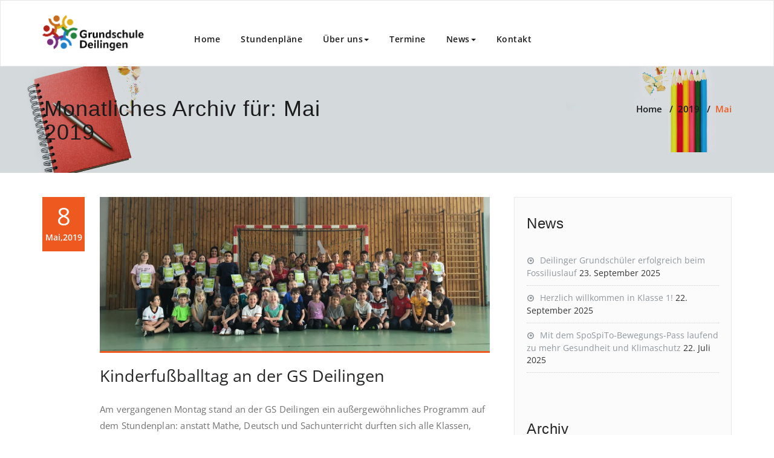

--- FILE ---
content_type: text/html; charset=UTF-8
request_url: https://www.gsdeilingen.de/2019/05/
body_size: 6470
content:
<!DOCTYPE html><html lang="de" ><head><meta charset="UTF-8"><meta http-equiv="X-UA-Compatible" content="IE=edge"><meta name="viewport" content="width=device-width, initial-scale=1"><link rel="pingback" href=""><title>Mai | 2019 | Grundschule Deilingen</title><meta name='robots' content='max-image-preview:large' /><link rel="alternate" type="application/rss+xml" title="Grundschule Deilingen &raquo; Feed" href="https://www.gsdeilingen.de/feed/" /><link rel="alternate" type="application/rss+xml" title="Grundschule Deilingen &raquo; Kommentar-Feed" href="https://www.gsdeilingen.de/comments/feed/" /><link rel='stylesheet' id='wp-block-library-css' href='https://www.gsdeilingen.de/wp-includes/css/dist/block-library/style.min.css?ver=6.6.4' type='text/css' media='all' /><style id='classic-theme-styles-inline-css' type='text/css'>/*! This file is auto-generated */
.wp-block-button__link{color:#fff;background-color:#32373c;border-radius:9999px;box-shadow:none;text-decoration:none;padding:calc(.667em + 2px) calc(1.333em + 2px);font-size:1.125em}.wp-block-file__button{background:#32373c;color:#fff;text-decoration:none}</style><style id='global-styles-inline-css' type='text/css'>:root{--wp--preset--aspect-ratio--square: 1;--wp--preset--aspect-ratio--4-3: 4/3;--wp--preset--aspect-ratio--3-4: 3/4;--wp--preset--aspect-ratio--3-2: 3/2;--wp--preset--aspect-ratio--2-3: 2/3;--wp--preset--aspect-ratio--16-9: 16/9;--wp--preset--aspect-ratio--9-16: 9/16;--wp--preset--color--black: #000000;--wp--preset--color--cyan-bluish-gray: #abb8c3;--wp--preset--color--white: #ffffff;--wp--preset--color--pale-pink: #f78da7;--wp--preset--color--vivid-red: #cf2e2e;--wp--preset--color--luminous-vivid-orange: #ff6900;--wp--preset--color--luminous-vivid-amber: #fcb900;--wp--preset--color--light-green-cyan: #7bdcb5;--wp--preset--color--vivid-green-cyan: #00d084;--wp--preset--color--pale-cyan-blue: #8ed1fc;--wp--preset--color--vivid-cyan-blue: #0693e3;--wp--preset--color--vivid-purple: #9b51e0;--wp--preset--gradient--vivid-cyan-blue-to-vivid-purple: linear-gradient(135deg,rgba(6,147,227,1) 0%,rgb(155,81,224) 100%);--wp--preset--gradient--light-green-cyan-to-vivid-green-cyan: linear-gradient(135deg,rgb(122,220,180) 0%,rgb(0,208,130) 100%);--wp--preset--gradient--luminous-vivid-amber-to-luminous-vivid-orange: linear-gradient(135deg,rgba(252,185,0,1) 0%,rgba(255,105,0,1) 100%);--wp--preset--gradient--luminous-vivid-orange-to-vivid-red: linear-gradient(135deg,rgba(255,105,0,1) 0%,rgb(207,46,46) 100%);--wp--preset--gradient--very-light-gray-to-cyan-bluish-gray: linear-gradient(135deg,rgb(238,238,238) 0%,rgb(169,184,195) 100%);--wp--preset--gradient--cool-to-warm-spectrum: linear-gradient(135deg,rgb(74,234,220) 0%,rgb(151,120,209) 20%,rgb(207,42,186) 40%,rgb(238,44,130) 60%,rgb(251,105,98) 80%,rgb(254,248,76) 100%);--wp--preset--gradient--blush-light-purple: linear-gradient(135deg,rgb(255,206,236) 0%,rgb(152,150,240) 100%);--wp--preset--gradient--blush-bordeaux: linear-gradient(135deg,rgb(254,205,165) 0%,rgb(254,45,45) 50%,rgb(107,0,62) 100%);--wp--preset--gradient--luminous-dusk: linear-gradient(135deg,rgb(255,203,112) 0%,rgb(199,81,192) 50%,rgb(65,88,208) 100%);--wp--preset--gradient--pale-ocean: linear-gradient(135deg,rgb(255,245,203) 0%,rgb(182,227,212) 50%,rgb(51,167,181) 100%);--wp--preset--gradient--electric-grass: linear-gradient(135deg,rgb(202,248,128) 0%,rgb(113,206,126) 100%);--wp--preset--gradient--midnight: linear-gradient(135deg,rgb(2,3,129) 0%,rgb(40,116,252) 100%);--wp--preset--font-size--small: 13px;--wp--preset--font-size--medium: 20px;--wp--preset--font-size--large: 36px;--wp--preset--font-size--x-large: 42px;--wp--preset--spacing--20: 0.44rem;--wp--preset--spacing--30: 0.67rem;--wp--preset--spacing--40: 1rem;--wp--preset--spacing--50: 1.5rem;--wp--preset--spacing--60: 2.25rem;--wp--preset--spacing--70: 3.38rem;--wp--preset--spacing--80: 5.06rem;--wp--preset--shadow--natural: 6px 6px 9px rgba(0, 0, 0, 0.2);--wp--preset--shadow--deep: 12px 12px 50px rgba(0, 0, 0, 0.4);--wp--preset--shadow--sharp: 6px 6px 0px rgba(0, 0, 0, 0.2);--wp--preset--shadow--outlined: 6px 6px 0px -3px rgba(255, 255, 255, 1), 6px 6px rgba(0, 0, 0, 1);--wp--preset--shadow--crisp: 6px 6px 0px rgba(0, 0, 0, 1);}:where(.is-layout-flex){gap: 0.5em;}:where(.is-layout-grid){gap: 0.5em;}body .is-layout-flex{display: flex;}.is-layout-flex{flex-wrap: wrap;align-items: center;}.is-layout-flex > :is(*, div){margin: 0;}body .is-layout-grid{display: grid;}.is-layout-grid > :is(*, div){margin: 0;}:where(.wp-block-columns.is-layout-flex){gap: 2em;}:where(.wp-block-columns.is-layout-grid){gap: 2em;}:where(.wp-block-post-template.is-layout-flex){gap: 1.25em;}:where(.wp-block-post-template.is-layout-grid){gap: 1.25em;}.has-black-color{color: var(--wp--preset--color--black) !important;}.has-cyan-bluish-gray-color{color: var(--wp--preset--color--cyan-bluish-gray) !important;}.has-white-color{color: var(--wp--preset--color--white) !important;}.has-pale-pink-color{color: var(--wp--preset--color--pale-pink) !important;}.has-vivid-red-color{color: var(--wp--preset--color--vivid-red) !important;}.has-luminous-vivid-orange-color{color: var(--wp--preset--color--luminous-vivid-orange) !important;}.has-luminous-vivid-amber-color{color: var(--wp--preset--color--luminous-vivid-amber) !important;}.has-light-green-cyan-color{color: var(--wp--preset--color--light-green-cyan) !important;}.has-vivid-green-cyan-color{color: var(--wp--preset--color--vivid-green-cyan) !important;}.has-pale-cyan-blue-color{color: var(--wp--preset--color--pale-cyan-blue) !important;}.has-vivid-cyan-blue-color{color: var(--wp--preset--color--vivid-cyan-blue) !important;}.has-vivid-purple-color{color: var(--wp--preset--color--vivid-purple) !important;}.has-black-background-color{background-color: var(--wp--preset--color--black) !important;}.has-cyan-bluish-gray-background-color{background-color: var(--wp--preset--color--cyan-bluish-gray) !important;}.has-white-background-color{background-color: var(--wp--preset--color--white) !important;}.has-pale-pink-background-color{background-color: var(--wp--preset--color--pale-pink) !important;}.has-vivid-red-background-color{background-color: var(--wp--preset--color--vivid-red) !important;}.has-luminous-vivid-orange-background-color{background-color: var(--wp--preset--color--luminous-vivid-orange) !important;}.has-luminous-vivid-amber-background-color{background-color: var(--wp--preset--color--luminous-vivid-amber) !important;}.has-light-green-cyan-background-color{background-color: var(--wp--preset--color--light-green-cyan) !important;}.has-vivid-green-cyan-background-color{background-color: var(--wp--preset--color--vivid-green-cyan) !important;}.has-pale-cyan-blue-background-color{background-color: var(--wp--preset--color--pale-cyan-blue) !important;}.has-vivid-cyan-blue-background-color{background-color: var(--wp--preset--color--vivid-cyan-blue) !important;}.has-vivid-purple-background-color{background-color: var(--wp--preset--color--vivid-purple) !important;}.has-black-border-color{border-color: var(--wp--preset--color--black) !important;}.has-cyan-bluish-gray-border-color{border-color: var(--wp--preset--color--cyan-bluish-gray) !important;}.has-white-border-color{border-color: var(--wp--preset--color--white) !important;}.has-pale-pink-border-color{border-color: var(--wp--preset--color--pale-pink) !important;}.has-vivid-red-border-color{border-color: var(--wp--preset--color--vivid-red) !important;}.has-luminous-vivid-orange-border-color{border-color: var(--wp--preset--color--luminous-vivid-orange) !important;}.has-luminous-vivid-amber-border-color{border-color: var(--wp--preset--color--luminous-vivid-amber) !important;}.has-light-green-cyan-border-color{border-color: var(--wp--preset--color--light-green-cyan) !important;}.has-vivid-green-cyan-border-color{border-color: var(--wp--preset--color--vivid-green-cyan) !important;}.has-pale-cyan-blue-border-color{border-color: var(--wp--preset--color--pale-cyan-blue) !important;}.has-vivid-cyan-blue-border-color{border-color: var(--wp--preset--color--vivid-cyan-blue) !important;}.has-vivid-purple-border-color{border-color: var(--wp--preset--color--vivid-purple) !important;}.has-vivid-cyan-blue-to-vivid-purple-gradient-background{background: var(--wp--preset--gradient--vivid-cyan-blue-to-vivid-purple) !important;}.has-light-green-cyan-to-vivid-green-cyan-gradient-background{background: var(--wp--preset--gradient--light-green-cyan-to-vivid-green-cyan) !important;}.has-luminous-vivid-amber-to-luminous-vivid-orange-gradient-background{background: var(--wp--preset--gradient--luminous-vivid-amber-to-luminous-vivid-orange) !important;}.has-luminous-vivid-orange-to-vivid-red-gradient-background{background: var(--wp--preset--gradient--luminous-vivid-orange-to-vivid-red) !important;}.has-very-light-gray-to-cyan-bluish-gray-gradient-background{background: var(--wp--preset--gradient--very-light-gray-to-cyan-bluish-gray) !important;}.has-cool-to-warm-spectrum-gradient-background{background: var(--wp--preset--gradient--cool-to-warm-spectrum) !important;}.has-blush-light-purple-gradient-background{background: var(--wp--preset--gradient--blush-light-purple) !important;}.has-blush-bordeaux-gradient-background{background: var(--wp--preset--gradient--blush-bordeaux) !important;}.has-luminous-dusk-gradient-background{background: var(--wp--preset--gradient--luminous-dusk) !important;}.has-pale-ocean-gradient-background{background: var(--wp--preset--gradient--pale-ocean) !important;}.has-electric-grass-gradient-background{background: var(--wp--preset--gradient--electric-grass) !important;}.has-midnight-gradient-background{background: var(--wp--preset--gradient--midnight) !important;}.has-small-font-size{font-size: var(--wp--preset--font-size--small) !important;}.has-medium-font-size{font-size: var(--wp--preset--font-size--medium) !important;}.has-large-font-size{font-size: var(--wp--preset--font-size--large) !important;}.has-x-large-font-size{font-size: var(--wp--preset--font-size--x-large) !important;}
:where(.wp-block-post-template.is-layout-flex){gap: 1.25em;}:where(.wp-block-post-template.is-layout-grid){gap: 1.25em;}
:where(.wp-block-columns.is-layout-flex){gap: 2em;}:where(.wp-block-columns.is-layout-grid){gap: 2em;}
:root :where(.wp-block-pullquote){font-size: 1.5em;line-height: 1.6;}</style><link rel='stylesheet' id='appointment-style-css' href='https://www.gsdeilingen.de/wp-content/cache/autoptimize/css/autoptimize_single_33fd0bceff516c0e90559aa15f61d7d1.css?ver=6.6.4' type='text/css' media='all' /><link rel='stylesheet' id='appointment-default-css' href='https://www.gsdeilingen.de/wp-content/cache/autoptimize/css/autoptimize_single_cdc05506f76989f638b3d2b2831b4fad.css?ver=6.6.4' type='text/css' media='all' /><link rel='stylesheet' id='appointment-bootstrap-css-css' href='https://www.gsdeilingen.de/wp-content/cache/autoptimize/css/autoptimize_single_d2ab08de4855f3f73d2ecec6da794293.css?ver=6.6.4' type='text/css' media='all' /><link rel='stylesheet' id='appointment-menu-css-css' href='https://www.gsdeilingen.de/wp-content/cache/autoptimize/css/autoptimize_single_b51467f92087a3ab0a2d3b7e83e70815.css?ver=6.6.4' type='text/css' media='all' /><link rel='stylesheet' id='appointment-font-awesome-min-css' href='https://www.gsdeilingen.de/wp-content/themes/matoma/css/font-awesome/css/font-awesome.min.css?ver=6.6.4' type='text/css' media='all' /><link rel='stylesheet' id='appointment-media-responsive-css-css' href='https://www.gsdeilingen.de/wp-content/cache/autoptimize/css/autoptimize_single_32d1dcd482f6681ae78d4e6a3b4ebc1d.css?ver=6.6.4' type='text/css' media='all' /><link rel='stylesheet' id='appointment-fonts-css' href='https://www.gsdeilingen.de/wp-content/cache/autoptimize/css/autoptimize_single_998bed424df67ff5ffe8f4642e844754.css?v=1666347474' type='text/css' media='all' /><link rel='stylesheet' id='style_login_widget-css' href='https://www.gsdeilingen.de/wp-content/plugins/miniorange-login-with-eve-online-google-facebook/css/style_login_widget.min.css?ver=6.26.14' type='text/css' media='all' /> <script defer type="text/javascript" src="https://www.gsdeilingen.de/wp-includes/js/jquery/jquery.min.js?ver=3.7.1" id="jquery-core-js"></script> <script defer type="text/javascript" src="https://www.gsdeilingen.de/wp-includes/js/jquery/jquery-migrate.min.js?ver=3.4.1" id="jquery-migrate-js"></script> <script defer type="text/javascript" src="https://www.gsdeilingen.de/wp-content/themes/matoma/js/bootstrap.min.js?ver=6.6.4" id="appointment-bootstrap-js-js"></script> <script defer type="text/javascript" src="https://www.gsdeilingen.de/wp-content/cache/autoptimize/js/autoptimize_single_1f1efb69e5b4c43e2724f7987cb1c7e1.js?ver=6.6.4" id="appointment-menu-js-js"></script> <script defer type="text/javascript" src="https://www.gsdeilingen.de/wp-content/cache/autoptimize/js/autoptimize_single_09bdb0163ad97c3a6421fa6bd45cada0.js?ver=6.6.4" id="appointment-page-scroll-js-js"></script> <script defer type="text/javascript" src="https://www.gsdeilingen.de/wp-content/cache/autoptimize/js/autoptimize_single_edbf7c041e024522de4cc39ded51d1b7.js?ver=6.6.4" id="appointment-carousel-js-js"></script> <link rel="https://api.w.org/" href="https://www.gsdeilingen.de/wp-json/" /><link rel="EditURI" type="application/rsd+xml" title="RSD" href="https://www.gsdeilingen.de/xmlrpc.php?rsd" /><meta name="generator" content="WordPress 6.6.4" /><style>.blog-section { background: #efefef none repeat scroll 0 0; margin: 50px 0 0; padding-top: 70px; padding-bottom:30px;}</style><style type="text/css" id="wp-custom-css">html {
  scroll-behavior: smooth;
}</style></head><body class="archive date" ><nav class="navbar navbar-default"><div class="container"><div class="navbar-header"><h1><a class="navbar-brand" href="https://www.gsdeilingen.de/" title="Appointment"> <img class="img-responsive" src="https://www.gsdeilingen.de/wp-content/uploads/2023/09/GS-Deilingen-Logo.png" style="height:60px; width:px;"/> </a></h1> <button type="button" class="navbar-toggle collapsed" data-toggle="collapse" data-target="#bs-example-navbar-collapse-1"> <span class="sr-only">Toggle navigation</span> <span class="icon-bar"></span> <span class="icon-bar"></span> <span class="icon-bar"></span> </button></div><div class="collapse navbar-collapse" id="bs-example-navbar-collapse-1"><ul id="menu-menu-1" class="nav navbar-nav navbar-right"><li id="menu-item-7" class="menu-item menu-item-type-custom menu-item-object-custom menu-item-home menu-item-7"><a href="https://www.gsdeilingen.de/">Home</a></li><li id="menu-item-164" class="menu-item menu-item-type-post_type menu-item-object-page menu-item-164"><a href="https://www.gsdeilingen.de/stundenplaene/">Stundenpläne</a></li><li id="menu-item-53" class="menu-item menu-item-type-post_type menu-item-object-page menu-item-has-children menu-item-53 dropdown"><a href="https://www.gsdeilingen.de/ueber-uns/">Über uns<b class="caret"></b></a><ul class="dropdown-menu"><li id="menu-item-56" class="menu-item menu-item-type-post_type menu-item-object-page menu-item-56"><a href="https://www.gsdeilingen.de/unsere-schule/">Unsere Schule</a></li><li id="menu-item-1846" class="menu-item menu-item-type-post_type menu-item-object-page menu-item-has-children menu-item-1846 dropdown-submenu"><a href="https://www.gsdeilingen.de/unsere-klassen-2017-2018/">Unsere Klassen 2022/2023</a><ul class="dropdown-menu"><li id="menu-item-1351" class="menu-item menu-item-type-post_type menu-item-object-page menu-item-1351"><a href="https://www.gsdeilingen.de/unsere-klasse-20162017/">Unsere Klassen 2016/2017</a></li><li id="menu-item-1248" class="menu-item menu-item-type-post_type menu-item-object-page menu-item-1248"><a href="https://www.gsdeilingen.de/unsere-klassen-20152016/">Unsere Klassen 2015/2016</a></li><li id="menu-item-54" class="menu-item menu-item-type-post_type menu-item-object-page menu-item-54"><a href="https://www.gsdeilingen.de/unsere-klassen-2014-2015/">Unsere Klassen 2014/2015</a></li></ul></li><li id="menu-item-55" class="menu-item menu-item-type-post_type menu-item-object-page menu-item-55"><a href="https://www.gsdeilingen.de/unsere-lehrer/">Unsere Lehrer</a></li><li id="menu-item-57" class="menu-item menu-item-type-post_type menu-item-object-page menu-item-57"><a href="https://www.gsdeilingen.de/leitbild/">Leitbild</a></li><li id="menu-item-58" class="menu-item menu-item-type-post_type menu-item-object-page menu-item-58"><a href="https://www.gsdeilingen.de/projekte/">Projekte</a></li><li id="menu-item-160" class="menu-item menu-item-type-post_type menu-item-object-page menu-item-160"><a href="https://www.gsdeilingen.de/bewegte-schule/">Bewegte Schule</a></li><li id="menu-item-313" class="menu-item menu-item-type-post_type menu-item-object-page menu-item-313"><a href="https://www.gsdeilingen.de/kooperationen/">Kooperationen</a></li><li id="menu-item-5169" class="menu-item menu-item-type-post_type menu-item-object-page menu-item-5169"><a href="https://www.gsdeilingen.de/ags/">AGs</a></li><li id="menu-item-162" class="menu-item menu-item-type-post_type menu-item-object-page menu-item-has-children menu-item-162 dropdown-submenu"><a href="https://www.gsdeilingen.de/eltern/">Eltern</a><ul class="dropdown-menu"><li id="menu-item-4676" class="menu-item menu-item-type-post_type menu-item-object-page menu-item-4676"><a href="https://www.gsdeilingen.de/elternleitfaden/">Elternleitfaden</a></li></ul></li><li id="menu-item-5177" class="menu-item menu-item-type-custom menu-item-object-custom menu-item-5177"><a target="_blank" href="https://www.gsdeilingen.de/wp-content/uploads/2023/09/Schulordnung.pdf">Schulordnung</a></li><li id="menu-item-5275" class="menu-item menu-item-type-post_type menu-item-object-page menu-item-5275"><a href="https://www.gsdeilingen.de/schulordnung/biss-bildung-durch-sprache-und-schrift/">BISS – Bildung durch Sprache &#038; Schrift</a></li></ul></li><li id="menu-item-161" class="menu-item menu-item-type-post_type menu-item-object-page menu-item-161"><a href="https://www.gsdeilingen.de/termine/">Termine</a></li><li id="menu-item-261" class="menu-item menu-item-type-post_type menu-item-object-page current_page_parent menu-item-has-children menu-item-261 dropdown"><a href="https://www.gsdeilingen.de/news/">News<b class="caret"></b></a><ul class="dropdown-menu"><li id="menu-item-1382" class="menu-item menu-item-type-taxonomy menu-item-object-category menu-item-1382"><a href="https://www.gsdeilingen.de/category/allgemein/">Allgemein</a></li><li id="menu-item-1383" class="menu-item menu-item-type-taxonomy menu-item-object-category menu-item-1383"><a href="https://www.gsdeilingen.de/category/ausflug/">Ausflug</a></li><li id="menu-item-1384" class="menu-item menu-item-type-taxonomy menu-item-object-category menu-item-1384"><a href="https://www.gsdeilingen.de/category/projekte/">Projekte</a></li><li id="menu-item-1385" class="menu-item menu-item-type-taxonomy menu-item-object-category menu-item-1385"><a href="https://www.gsdeilingen.de/category/veranstaltungen/">Veranstaltungen</a></li></ul></li><li id="menu-item-309" class="menu-item menu-item-type-post_type menu-item-object-page menu-item-309"><a href="https://www.gsdeilingen.de/kontakt/">Kontakt</a></li><ul class="head-contact-social"></ul></ul></div></div></nav><div class="clearfix"></div><div class="page-title-section"><div class="overlay"><div class="container"><div class="row"><div class="col-md-6"><div class="page-title"><h1> Monatliches Archiv f&uuml;r: Mai 2019<div class="qua-separator" id=""></div></h1></div></div><div class="col-md-6"><ul class="page-breadcrumb"><li><a href="https://www.gsdeilingen.de">Home</a> &nbsp &#47; &nbsp<a href="https://www.gsdeilingen.de/2019/">2019</a> &nbsp &#47; &nbsp<li class="active">Mai</li></li></ul></div></div></div></div></div><div class="page-seperator"></div><div class="clearfix"></div><div class="blog-section-lg"><div class="container"><div class="row"><div class="col-md-8" ><div id="post-2647" class="blog-lg-area-left post-2647 post type-post status-publish format-standard has-post-thumbnail hentry category-allgemein"><div class="media"><aside class="blog-post-date-area"><div class="date">8<div class="month-year">Mai,2019</div></div><div class="comment"><a href="https://www.gsdeilingen.de/kinderfussballtag-an-der-gs-deilingen/"><i class="fa fa-comments"></i>0</a></div></aside><div class="media-body"><div class="blog-lg-box"> <a class ="img-responsive" href="https://www.gsdeilingen.de/kinderfussballtag-an-der-gs-deilingen/" title="Kinderfußballtag an der GS Deilingen" > <img width="1600" height="633" src="https://www.gsdeilingen.de/wp-content/uploads/2019/05/Fußballtag1.jpg" class="img-responsive wp-post-image" alt="" decoding="async" fetchpriority="high" srcset="https://www.gsdeilingen.de/wp-content/uploads/2019/05/Fußballtag1.jpg 1600w, https://www.gsdeilingen.de/wp-content/uploads/2019/05/Fußballtag1-300x119.jpg 300w, https://www.gsdeilingen.de/wp-content/uploads/2019/05/Fußballtag1-768x304.jpg 768w, https://www.gsdeilingen.de/wp-content/uploads/2019/05/Fußballtag1-1024x405.jpg 1024w" sizes="(max-width: 1600px) 100vw, 1600px" /></div><div class="blog-post-lg"> <a href="https://www.gsdeilingen.de/author/gsdeilingen/"></a>By<a href="https://www.gsdeilingen.de/author/gsdeilingen/">Sarah Hummel</a></div><h3><a href="https://www.gsdeilingen.de/kinderfussballtag-an-der-gs-deilingen/">Kinderfußballtag an der GS Deilingen</a></h3><p>Am vergangenen Montag stand an der GS Deilingen ein außergewöhnliches Programm auf dem Stundenplan: anstatt Mathe, Deutsch und Sachunterricht durften sich alle Klassen, unter der Leitung eines sehr qualifizierten und motivierenden Trainers im Auftrag der Firma FutureSport, den Vormittag über sportlich verausgaben.</p><p>Nach einer ausgiebigen Aufwärmphase, in der verschiedene Ball-und Fußübungen gemacht wurden, wurde in kleinen Gruppen gegeneinander und immer unter dem Motto „Wir sind alle ein Team – wir spielen fair“ gespielt.</p><p>Egal ob Mädchen oder Jungs – alle Kinder hatten viel Freude und konnten am Schluss als gemeinsame Sieger mit einer Urkunde nach Hause gehen.</p><p>Ganz herzlich bedanken möchten wir uns im Namen der gesamten Grundschule bei allen Sponsoren, ohne die dieser aktionsreiche Vormittag nicht durchgeführt werden hätte können: Pizzeria Azzurra, Münch Präzisionsteile, Manke Kurierdienst und Leute Bauabdichtungen-Bodenbeschichtungen.</p><p>&nbsp;</p><p><a href="https://www.gsdeilingen.de/wp-content/uploads/2019/05/IMG_6735.jpg"><img decoding="async" class="alignnone size-medium wp-image-2649" src="https://www.gsdeilingen.de/wp-content/uploads/2019/05/IMG_6735-300x225.jpg" alt="" width="300" height="225" srcset="https://www.gsdeilingen.de/wp-content/uploads/2019/05/IMG_6735-300x225.jpg 300w, https://www.gsdeilingen.de/wp-content/uploads/2019/05/IMG_6735-768x576.jpg 768w, https://www.gsdeilingen.de/wp-content/uploads/2019/05/IMG_6735-1024x768.jpg 1024w" sizes="(max-width: 300px) 100vw, 300px" /></a> <a href="https://www.gsdeilingen.de/wp-content/uploads/2019/05/IMG_6737.jpg"><img loading="lazy" decoding="async" class="alignnone size-medium wp-image-2650" src="https://www.gsdeilingen.de/wp-content/uploads/2019/05/IMG_6737-300x225.jpg" alt="" width="300" height="225" srcset="https://www.gsdeilingen.de/wp-content/uploads/2019/05/IMG_6737-300x225.jpg 300w, https://www.gsdeilingen.de/wp-content/uploads/2019/05/IMG_6737-768x576.jpg 768w, https://www.gsdeilingen.de/wp-content/uploads/2019/05/IMG_6737-1024x768.jpg 1024w" sizes="(max-width: 300px) 100vw, 300px" /></a> <a href="https://www.gsdeilingen.de/wp-content/uploads/2019/05/IMG_6754.jpg"><img loading="lazy" decoding="async" class="alignnone size-medium wp-image-2651" src="https://www.gsdeilingen.de/wp-content/uploads/2019/05/IMG_6754-300x225.jpg" alt="" width="300" height="225" srcset="https://www.gsdeilingen.de/wp-content/uploads/2019/05/IMG_6754-300x225.jpg 300w, https://www.gsdeilingen.de/wp-content/uploads/2019/05/IMG_6754-768x576.jpg 768w, https://www.gsdeilingen.de/wp-content/uploads/2019/05/IMG_6754-1024x768.jpg 1024w" sizes="(max-width: 300px) 100vw, 300px" /></a> <a href="https://www.gsdeilingen.de/wp-content/uploads/2019/05/IMG_6759.jpg"><img loading="lazy" decoding="async" class="alignnone size-medium wp-image-2652" src="https://www.gsdeilingen.de/wp-content/uploads/2019/05/IMG_6759-300x225.jpg" alt="" width="300" height="225" srcset="https://www.gsdeilingen.de/wp-content/uploads/2019/05/IMG_6759-300x225.jpg 300w, https://www.gsdeilingen.de/wp-content/uploads/2019/05/IMG_6759-768x576.jpg 768w, https://www.gsdeilingen.de/wp-content/uploads/2019/05/IMG_6759-1024x768.jpg 1024w" sizes="(max-width: 300px) 100vw, 300px" /></a></p></div></div><div class="blog-btn-area-lg"></div></div><div class="blog-pagination-square"></div></div><div class="col-md-4"><div class="sidebar-section-right"><div class="sidebar-widget"><div class="sidebar-widget-title"><h3>News</h3></div><ul><li> <a href="https://www.gsdeilingen.de/deilinger-grundschueler-erfolgreich-beim-fossiliuslauf/">Deilinger Grundschüler erfolgreich beim Fossiliuslauf</a> <span class="post-date">23. September 2025</span></li><li> <a href="https://www.gsdeilingen.de/herzlich-willkommen-in-klasse-1/">Herzlich willkommen in Klasse 1!</a> <span class="post-date">22. September 2025</span></li><li> <a href="https://www.gsdeilingen.de/mit-dem-spospito-bewegungs-pass-laufend-zu-mehr-gesundheit-und-klimaschutz/">Mit dem SpoSpiTo-Bewegungs-Pass laufend zu mehr Gesundheit und Klimaschutz</a> <span class="post-date">22. Juli 2025</span></li><li> <a href="https://www.gsdeilingen.de/bundesjugendspiele-2025/">Bundesjugendspiele 2025</a> <span class="post-date">22. Juli 2025</span></li></ul></div><div class="sidebar-widget"><div class="sidebar-widget-title"><h3>Archiv</h3></div><ul><li><a href='https://www.gsdeilingen.de/2025/09/'>September 2025</a>&nbsp;(2)</li><li><a href='https://www.gsdeilingen.de/2025/07/'>Juli 2025</a>&nbsp;(3)</li><li><a href='https://www.gsdeilingen.de/2025/06/'>Juni 2025</a>&nbsp;(2)</li><li><a href='https://www.gsdeilingen.de/2025/04/'>April 2025</a>&nbsp;(1)</li><li><a href='https://www.gsdeilingen.de/2025/03/'>März 2025</a>&nbsp;(1)</li><li><a href='https://www.gsdeilingen.de/2024/12/'>Dezember 2024</a>&nbsp;(1)</li><li><a href='https://www.gsdeilingen.de/2024/11/'>November 2024</a>&nbsp;(1)</li><li><a href='https://www.gsdeilingen.de/2024/10/'>Oktober 2024</a>&nbsp;(3)</li><li><a href='https://www.gsdeilingen.de/2024/09/'>September 2024</a>&nbsp;(2)</li><li><a href='https://www.gsdeilingen.de/2024/07/'>Juli 2024</a>&nbsp;(6)</li><li><a href='https://www.gsdeilingen.de/2024/06/'>Juni 2024</a>&nbsp;(3)</li><li><a href='https://www.gsdeilingen.de/2024/05/'>Mai 2024</a>&nbsp;(2)</li><li><a href='https://www.gsdeilingen.de/2024/04/'>April 2024</a>&nbsp;(3)</li><li><a href='https://www.gsdeilingen.de/2024/03/'>März 2024</a>&nbsp;(3)</li><li><a href='https://www.gsdeilingen.de/2024/02/'>Februar 2024</a>&nbsp;(2)</li><li><a href='https://www.gsdeilingen.de/2023/11/'>November 2023</a>&nbsp;(4)</li><li><a href='https://www.gsdeilingen.de/2023/10/'>Oktober 2023</a>&nbsp;(3)</li><li><a href='https://www.gsdeilingen.de/2023/09/'>September 2023</a>&nbsp;(2)</li><li><a href='https://www.gsdeilingen.de/2023/07/'>Juli 2023</a>&nbsp;(3)</li><li><a href='https://www.gsdeilingen.de/2023/06/'>Juni 2023</a>&nbsp;(2)</li><li><a href='https://www.gsdeilingen.de/2023/05/'>Mai 2023</a>&nbsp;(2)</li><li><a href='https://www.gsdeilingen.de/2023/04/'>April 2023</a>&nbsp;(2)</li><li><a href='https://www.gsdeilingen.de/2023/03/'>März 2023</a>&nbsp;(2)</li><li><a href='https://www.gsdeilingen.de/2022/12/'>Dezember 2022</a>&nbsp;(1)</li><li><a href='https://www.gsdeilingen.de/2022/11/'>November 2022</a>&nbsp;(2)</li><li><a href='https://www.gsdeilingen.de/2022/10/'>Oktober 2022</a>&nbsp;(4)</li><li><a href='https://www.gsdeilingen.de/2022/09/'>September 2022</a>&nbsp;(3)</li><li><a href='https://www.gsdeilingen.de/2022/08/'>August 2022</a>&nbsp;(1)</li><li><a href='https://www.gsdeilingen.de/2022/07/'>Juli 2022</a>&nbsp;(3)</li><li><a href='https://www.gsdeilingen.de/2022/04/'>April 2022</a>&nbsp;(1)</li><li><a href='https://www.gsdeilingen.de/2022/03/'>März 2022</a>&nbsp;(2)</li><li><a href='https://www.gsdeilingen.de/2022/02/'>Februar 2022</a>&nbsp;(1)</li><li><a href='https://www.gsdeilingen.de/2021/12/'>Dezember 2021</a>&nbsp;(1)</li><li><a href='https://www.gsdeilingen.de/2021/11/'>November 2021</a>&nbsp;(3)</li><li><a href='https://www.gsdeilingen.de/2021/10/'>Oktober 2021</a>&nbsp;(2)</li><li><a href='https://www.gsdeilingen.de/2021/09/'>September 2021</a>&nbsp;(3)</li><li><a href='https://www.gsdeilingen.de/2021/07/'>Juli 2021</a>&nbsp;(3)</li><li><a href='https://www.gsdeilingen.de/2021/06/'>Juni 2021</a>&nbsp;(3)</li><li><a href='https://www.gsdeilingen.de/2020/12/'>Dezember 2020</a>&nbsp;(1)</li><li><a href='https://www.gsdeilingen.de/2020/11/'>November 2020</a>&nbsp;(1)</li><li><a href='https://www.gsdeilingen.de/2020/09/'>September 2020</a>&nbsp;(5)</li><li><a href='https://www.gsdeilingen.de/2020/07/'>Juli 2020</a>&nbsp;(1)</li><li><a href='https://www.gsdeilingen.de/2020/05/'>Mai 2020</a>&nbsp;(5)</li><li><a href='https://www.gsdeilingen.de/2020/04/'>April 2020</a>&nbsp;(4)</li><li><a href='https://www.gsdeilingen.de/2020/03/'>März 2020</a>&nbsp;(9)</li><li><a href='https://www.gsdeilingen.de/2019/11/'>November 2019</a>&nbsp;(3)</li><li><a href='https://www.gsdeilingen.de/2019/10/'>Oktober 2019</a>&nbsp;(3)</li><li><a href='https://www.gsdeilingen.de/2019/09/'>September 2019</a>&nbsp;(1)</li><li><a href='https://www.gsdeilingen.de/2019/07/'>Juli 2019</a>&nbsp;(5)</li><li><a href='https://www.gsdeilingen.de/2019/06/'>Juni 2019</a>&nbsp;(1)</li><li><a href='https://www.gsdeilingen.de/2019/05/' aria-current="page">Mai 2019</a>&nbsp;(1)</li><li><a href='https://www.gsdeilingen.de/2019/04/'>April 2019</a>&nbsp;(1)</li><li><a href='https://www.gsdeilingen.de/2019/03/'>März 2019</a>&nbsp;(1)</li><li><a href='https://www.gsdeilingen.de/2019/02/'>Februar 2019</a>&nbsp;(2)</li><li><a href='https://www.gsdeilingen.de/2019/01/'>Januar 2019</a>&nbsp;(2)</li><li><a href='https://www.gsdeilingen.de/2018/12/'>Dezember 2018</a>&nbsp;(1)</li><li><a href='https://www.gsdeilingen.de/2018/11/'>November 2018</a>&nbsp;(1)</li><li><a href='https://www.gsdeilingen.de/2018/10/'>Oktober 2018</a>&nbsp;(4)</li><li><a href='https://www.gsdeilingen.de/2018/09/'>September 2018</a>&nbsp;(1)</li><li><a href='https://www.gsdeilingen.de/2018/07/'>Juli 2018</a>&nbsp;(6)</li><li><a href='https://www.gsdeilingen.de/2018/06/'>Juni 2018</a>&nbsp;(1)</li><li><a href='https://www.gsdeilingen.de/2018/03/'>März 2018</a>&nbsp;(3)</li><li><a href='https://www.gsdeilingen.de/2018/02/'>Februar 2018</a>&nbsp;(2)</li><li><a href='https://www.gsdeilingen.de/2017/11/'>November 2017</a>&nbsp;(1)</li><li><a href='https://www.gsdeilingen.de/2017/10/'>Oktober 2017</a>&nbsp;(3)</li><li><a href='https://www.gsdeilingen.de/2017/09/'>September 2017</a>&nbsp;(2)</li><li><a href='https://www.gsdeilingen.de/2017/07/'>Juli 2017</a>&nbsp;(7)</li><li><a href='https://www.gsdeilingen.de/2017/04/'>April 2017</a>&nbsp;(2)</li><li><a href='https://www.gsdeilingen.de/2017/03/'>März 2017</a>&nbsp;(4)</li><li><a href='https://www.gsdeilingen.de/2017/02/'>Februar 2017</a>&nbsp;(5)</li><li><a href='https://www.gsdeilingen.de/2017/01/'>Januar 2017</a>&nbsp;(1)</li><li><a href='https://www.gsdeilingen.de/2016/12/'>Dezember 2016</a>&nbsp;(2)</li><li><a href='https://www.gsdeilingen.de/2016/11/'>November 2016</a>&nbsp;(3)</li><li><a href='https://www.gsdeilingen.de/2016/10/'>Oktober 2016</a>&nbsp;(4)</li><li><a href='https://www.gsdeilingen.de/2016/09/'>September 2016</a>&nbsp;(3)</li><li><a href='https://www.gsdeilingen.de/2016/07/'>Juli 2016</a>&nbsp;(4)</li><li><a href='https://www.gsdeilingen.de/2016/06/'>Juni 2016</a>&nbsp;(4)</li><li><a href='https://www.gsdeilingen.de/2016/04/'>April 2016</a>&nbsp;(3)</li><li><a href='https://www.gsdeilingen.de/2016/02/'>Februar 2016</a>&nbsp;(2)</li><li><a href='https://www.gsdeilingen.de/2016/01/'>Januar 2016</a>&nbsp;(4)</li><li><a href='https://www.gsdeilingen.de/2015/12/'>Dezember 2015</a>&nbsp;(2)</li><li><a href='https://www.gsdeilingen.de/2015/11/'>November 2015</a>&nbsp;(1)</li><li><a href='https://www.gsdeilingen.de/2015/10/'>Oktober 2015</a>&nbsp;(4)</li><li><a href='https://www.gsdeilingen.de/2015/09/'>September 2015</a>&nbsp;(4)</li><li><a href='https://www.gsdeilingen.de/2015/07/'>Juli 2015</a>&nbsp;(8)</li><li><a href='https://www.gsdeilingen.de/2015/06/'>Juni 2015</a>&nbsp;(3)</li><li><a href='https://www.gsdeilingen.de/2015/05/'>Mai 2015</a>&nbsp;(2)</li><li><a href='https://www.gsdeilingen.de/2015/04/'>April 2015</a>&nbsp;(3)</li><li><a href='https://www.gsdeilingen.de/2015/03/'>März 2015</a>&nbsp;(2)</li><li><a href='https://www.gsdeilingen.de/2015/02/'>Februar 2015</a>&nbsp;(8)</li><li><a href='https://www.gsdeilingen.de/2014/12/'>Dezember 2014</a>&nbsp;(2)</li><li><a href='https://www.gsdeilingen.de/2014/11/'>November 2014</a>&nbsp;(3)</li><li><a href='https://www.gsdeilingen.de/2014/10/'>Oktober 2014</a>&nbsp;(3)</li><li><a href='https://www.gsdeilingen.de/2014/09/'>September 2014</a>&nbsp;(1)</li><li><a href='https://www.gsdeilingen.de/2014/03/'>März 2014</a>&nbsp;(1)</li><li><a href='https://www.gsdeilingen.de/2013/03/'>März 2013</a>&nbsp;(15)</li><li><a href='https://www.gsdeilingen.de/2012/03/'>März 2012</a>&nbsp;(43)</li><li><a href='https://www.gsdeilingen.de/2011/03/'>März 2011</a>&nbsp;(1)</li><li><a href='https://www.gsdeilingen.de/2010/06/'>Juni 2010</a>&nbsp;(1)</li><li><a href='https://www.gsdeilingen.de/2008/04/'>April 2008</a>&nbsp;(2)</li><li><a href='https://www.gsdeilingen.de/1999/02/'>Februar 1999</a>&nbsp;(6)</li></ul></div><div class="sidebar-widget"><div class="sidebar-widget-title"><h3>Kontakt</h3></div><div class="textwidget"><p>Grundschule Deilingen<br /> Haupstraße 60<br /> 78586 Deilingen</p><p>Telefon: 07426/6484<br /> Fax: 07426/912800<br /> Mail: poststelle@04152183.schule.bwl.de</p></div></div></div></div></div></div></div><div class="clearfix"></div></div></div></div><div class="clearfix"></div><div class="footer-copyright-section"><div class="container"><div class="row"><div class="col-md-5"><div class="footer-copyright"> Grundschule Deilingen<div><a href="/datenschutzerklaerung">Datenschutz</a></div> </a></div></div><div class="col-md-7"><div class="promo-logo"> <img src="/wp-content/uploads/2022/11/start-staerker-wir.png"> <img src="/wp-content/uploads/2025/03/GSB_RZ_vekt.jpg"></div></div></div></div></div> <a href="#" class="hc_scrollup"><i class="fa fa-chevron-up"></i></a></body></html>

--- FILE ---
content_type: text/css
request_url: https://www.gsdeilingen.de/wp-content/cache/autoptimize/css/autoptimize_single_33fd0bceff516c0e90559aa15f61d7d1.css?ver=6.6.4
body_size: 7494
content:
body{padding:0;background:#fff;color:#8f969c;font-family:"Helvetica Neue",Helvetica,Arial,sans-serif;font-size:16px;line-height:1.42857;background-attachment:fixed}#wrapper{margin:25px auto;background-color:#fff;left:0;position:relative;transition:all .3s cubic-bezier(.25,.46,.45,.94) 0s;box-shadow:0 0 5px 0 rgba(0,0,0,.5)}h1,.h1{font-size:25px;line-height:28px}h2,.h2{font-size:22px !important;line-height:20px}h3,.h3{font-size:24px;line-height:30px}h4,.h4{font-size:18px;line-height:25px}h5,.h5{font-size:14px;line-height:20px}h6,.h6{font-size:12px;line-height:20px}h1,.h1,h2,.h2,h3,.h3,h4,.h4,h5,.h5,h6,.h6{font-family:'Open Sans';font-weight:400;color:#727272}.head-contact-social{float:right;margin:0 0 0 35px;padding:5px 0}.head-contact-social li{background-color:#d0d0d0;border-radius:0;cursor:pointer;display:inline-block;-webkit-border-radius:100%;-moz-border-radius:100%;border-radius:100%;height:30px;margin-bottom:0;margin-right:0;margin-top:0;padding:0;text-align:center;transition:background .2s ease-in-out 0s;width:30px;margin-left:4px}.head-contact-social li.facebook:hover{background-color:#4c66a4}.head-contact-social li.twitter:hover{background-color:#15b4c9}.head-contact-social li.googleplus:hover{background-color:#dd4b39}.head-contact-social li.linkedin:hover{background-color:#006599}.head-contact-social li.skype:hover{background-color:#40beee}.head-contact-social li.dribbble:hover{background-color:#c7366f}.head-contact-social li.youtube:hover{background-color:#cc2423}.head-contact-social li.vimeo:hover{background-color:#20b9eb}.head-contact-social li.pagelines:hover{background-color:#364146}.head-contact-social li>a>i{color:#fff;font-size:16px;line-height:1.9;transition:color .3s ease-in-out 0s}#carousel-example-generic .active>div{display:block}.slide-caption{float:left;height:auto;left:13.1%;margin:0;padding:15px;position:absolute;right:0;width:50%;z-index:0;top:50%;-webkit-transform:translateY(-50%);-ms-transform:translateY(-50%);transform:translateY(-50%)}.slide-text-bg1{z-index:773;width:100%;text-align:left;position:relative;margin:0 0 20px;padding:0;float:left}.slide-text-bg1 h2{background-color:rgba(255,255,255,.9);color:#242526;font-family:'Open Sans';font-weight:400;border-radius:2px;padding:6px 12px;display:inline-block;letter-spacing:0;line-height:35px;margin:0;text-shadow:0 0px 1px rgba(155,155,155,.7);-webkit-box-shadow:0 0 3px 0 rgba(161,161,161,.9);-moz-box-shadow:0 0 3px 0 rgba(161,161,161,.9);box-shadow:0 0 3px 0 rgba(161,161,161,.9)}.slide-text-bg2{text-align:left;margin:0 0 20px;padding:0;position:relative;width:80%;z-index:773}.slide-text-bg2 span{background-color:rgba(45,47,49,.8);color:#fff;font-family:'Open Sans';font-weight:400;font-size:15px;font-weight:400;display:inline-block;border-radius:2px;line-height:25px;letter-spacing:1px;padding:6px 12px;margin:0;text-shadow:0 0px 1px rgba(155,155,155,.7)}.slide-btn-area-sm{margin:0;float:left;width:80%}.slide-btn-sm{color:#fff;text-shadow:0 1px 0 rgba(0,0,0,.1);border-radius:3px;cursor:pointer;display:inline-block;font-family:'Open Sans';font-weight:600;transition:all .3s ease-in-out 0s;font-size:13px;letter-spacing:.5px;line-height:20px;padding:10px 25px;margin:0;text-align:center;text-transform:uppercase;vertical-align:middle}.slide-btn-sm:hover{color:#fff}.carou-direction-nav{*height:0;list-style-type:none;margin:0}.carou-direction-nav a{background:rgba(0,0,0,.8);color:#fff;border-radius:5px;text-decoration:none;display:block;width:52px;height:52px;margin:-20px 0 0;position:absolute;top:50%;z-index:10;overflow:hidden;opacity:0;cursor:pointer;text-align:center;-webkit-transition:all .3s ease;-moz-transition:all .3s ease;transition:all .3s ease}.carou-direction-nav .carou-prev{left:15px;color:#fff;opacity:.5}.carou-direction-nav .carou-next{right:15px;text-align:right;color:#fff;text-align:center;opacity:.5}.carou-direction-nav :hover .carou-prev{opacity:1;left:30px}.carou-direction-nav :hover .carou-next{opacity:1;right:30px}.carou-direction-nav :hover .carou-next:hover,.carou-direction-nav :hover .carou-prev:hover{opacity:1}.carou-direction-nav .carou-disabled{opacity:0!important;filter:alpha(opacity=0);cursor:default}.carou-direction-nav a:before{font-family:"FontAwesome";font-size:35px;line-height:1.5;display:inline-block;content:'\f104'}.carou-direction-nav a.carou-next:before{content:'\f105'}.top-contact-detail-section{background:none repeat scroll 0 0 #ee591f;margin:0 0 50px;padding:20px 0;width:100%}.contact-area{margin:0;padding:20px 0}.contact-icon{float:left;margin:0 25px 0 0;padding:0}.contact-icon i{font-size:45px;color:#fff;transition:all .3s ease-in-out 0s}.contact-area:hover .contact-icon i{padding-top:10px}.contact-area h6{color:#fff;font-family:'Open Sans';font-weight:700;font-size:14px;letter-spacing:1px;line-height:20px;margin:0 0 7px}.contact-area h4{color:#fff;font-family:'Open Sans';font-weight:600;font-size:20px;letter-spacing:1px;line-height:26px;margin:0}.section-heading-title{background-position:center top;background-repeat:no-repeat;margin:0 auto 53px;padding:0 15px;position:relative;width:97.4%;text-align:center}.section-heading-title h1{color:#242526;font-family:'Open Sans';font-weight:400;margin:0 0 10px}.section-heading-title p{color:#727272;font-family:'Open Sans';font-weight:400;font-size:15px;line-height:25px;margin:0}.Service-section{background:0 0;margin:22px 0 0;padding:0;width:100%}.service-area{margin:0;padding:0 0 45px}.service-icon{float:left;margin:0 30px 0 0;padding:0;width:40px}.service-icon i{font-size:40px;transition:all .3s ease-in-out 0s}.service-area:hover .service-icon i{padding-top:10px}.service-area h3{color:#242526;font-family:'Open Sans';font-weight:600;font-size:20px;letter-spacing:0px;line-height:27px;margin:0 0 12px}.service-area p{color:#727272;font-family:'Open Sans';font-weight:400;font-size:15px;letter-spacing:.2px;line-height:25px;margin:0}.callout-section{background:url(//www.gsdeilingen.de/wp-content/themes/matoma/./images/callout-bg.jpg) no-repeat fixed 0 0/cover rgba(0,0,0,0);height:100%;margin:50px 0;overflow:hidden;padding:0;width:100%}.callout-section .overlay{background:none repeat scroll 0 0 rgba(0,0,0,.7);height:100%;padding:74px 0 83px;position:relative;width:100%}.callout-section h1{color:#fff;letter-spacing:0px;padding:0 90px;margin:0 0 17px;text-align:center}.callout-section p{color:#fff;font-family:'Open Sans';font-weight:400;font-size:18px;letter-spacing:.2px;line-height:25px;margin:0;text-align:center;padding:0 90px}.btn-area{display:block;margin:25px 0 0;text-align:center}.callout-btn1{background-color:#eee;box-shadow:0 3px 0 0 #bac1c6;color:#010101;text-shadow:0 1px 0 rgba(0,0,0,.1);border-radius:3px;cursor:pointer;display:inline-block;font-family:'Open Sans';font-weight:600;transition:all .3s ease-in-out 0s;font-size:20px;letter-spacing:0px;line-height:20px;margin-bottom:0;margin-top:10px;padding:14px 35px;margin:0 10px;text-align:center;text-transform:uppercase;vertical-align:middle;white-space:nowrap}.callout-btn2{color:#fff;text-shadow:0 1px 0 rgba(0,0,0,.1);border-radius:3px;cursor:pointer;display:inline-block;font-family:'Open Sans';font-weight:600;transition:all .3s ease-in-out 0s;font-size:20px;letter-spacing:0px;line-height:20px;margin-bottom:0;margin-top:10px;padding:14px 35px;margin:0 10px;text-align:center;text-transform:uppercase;vertical-align:middle;white-space:nowrap;text-decoration:none}.callout-btn1:hover{color:#010101}.callout-btn2:hover{color:#fff}a:hover,a:focus{text-decoration:none !important}.hrtl-callout-section{background:0 0;margin:0;padding:25px 0;width:100%}.hrtl-callout-section h2{color:#242526;letter-spacing:1px;line-height:33px;margin:0 0 10px}.hrtl-callout-section p{color:#727272;font-family:'Open Sans';font-weight:400;font-size:15px;letter-spacing:1px;line-height:25px;margin:0}.hrtl-btn-area{display:block;margin:16px 0;text-align:center}a.hrtl-btn{border-radius:3px;color:#fff;cursor:pointer;display:inline-block;font-family:'Open Sans';font-weight:600;font-size:20px;letter-spacing:0px;line-height:20px;margin:0 10px;padding:20px 35px;text-align:center;text-decoration:none;text-shadow:0 1px 0 rgba(0,0,0,.1);text-transform:uppercase;transition:all .3s ease-in-out 0s;vertical-align:middle;white-space:nowrap}a.hrtl-btn:hover{color:#fff}.works-btn-area{display:block;margin:50px 0;text-align:center}a.works-btn{background-color:#ee591f;border-radius:3px;box-shadow:0 3px 0 0 #b2390a;color:#fff;cursor:pointer;display:inline-block;font-family:'Open Sans';font-weight:700;font-size:20px;letter-spacing:0px;line-height:20px;margin:0 10px;padding:20px 35px;text-align:center;text-decoration:none;text-shadow:0 1px 0 rgba(0,0,0,.1);text-transform:uppercase;transition:all .3s ease-in-out 0s;vertical-align:middle;white-space:nowrap}a.works-btn:hover{color:#fff}.blog-section{margin:50px 0 0;padding:0}.blog-sm-area{margin:0;padding:0 0 55px;overflow:hidden}.blog-sm-box{float:left;margin:0 25px 0 0;padding:0;width:200px;height:auto}.blog-sm-box img{margin:0 0 20px;border-radius:2px;transition:all .3s ease-in-out 0s}.blog-sm-area:hover .blog-sm-box img{padding-top:10px}.blog-post-sm{color:#727272;font-family:'Open Sans';font-weight:600;font-size:13px;letter-spacing:0px;line-height:20px;margin:-5px 0 13px;overflow:hidden;padding:0;width:100%}.blog-tags-sm{display:inline-block;margin:0 5px 5px}.blog-post-sm a,.blog-tags-sm a{color:#242526;padding:5px;transition:all .2s ease 0s}.blog-sm-area h3{color:#242526;font-family:'Open Sans';font-weight:600;font-size:20px;letter-spacing:0px;line-height:27px;margin:0 0 16px}.blog-sm-area h3>a{color:#242526;transition:all .3s ease 0s}.blog-sm-area p{color:#727272;font-family:'Open Sans';font-weight:400;font-size:15px;letter-spacing:.2px;line-height:25px;margin:0}.blog-btn-area-sm{display:block;margin:30px 0 3px}.blog-btn-sm{color:#fff;text-shadow:0 1px 0 rgba(0,0,0,.1);border-radius:3px;cursor:pointer;display:inline-block;font-family:'Open Sans';font-weight:700;transition:all .3s ease-in-out 0s;font-size:13px;letter-spacing:.5px;line-height:20px;padding:8px 18px;margin:0;text-align:center;vertical-align:middle}.blog-btn-sm:hover{color:#fff}.clients-section{background-color:#f4f4f4;margin:50px 0 50px;padding:80px 0}.clients-title{color:#242526;letter-spacing:0px;margin:0 0 25px;padding-right:10px}.clients-desc{color:#727272;font-family:'Open Sans';font-weight:400;font-size:15px;letter-spacing:.2px;line-height:27px;margin:0;padding-right:10px}.clients-btn-area{display:block;margin:35px 0 30px;padding-right:10px}.clients-btn-lg{color:#fff;text-shadow:0 1px 0 rgba(0,0,0,.1);border-radius:4px;cursor:pointer;display:inline-block;font-family:'Open Sans';font-weight:700;transition:all .3s ease-in-out 0s;font-size:15px;letter-spacing:.5;line-height:20px;padding:12px 23px;margin:0;text-align:center;vertical-align:middle}.clients-btn-lg:hover{color:#fff}.padding-10{margin:0 0 10px;padding-left:5px !important;padding-right:5px !important}.clients-logo{background-color:#fff;border:2px solid #fff;display:block;height:auto;margin:0;padding:25px;width:auto;white-space:nowrap}.clients-logo img{display:block;margin-left:auto;margin-right:auto;transition:all .2s ease-in-out 0s}.clients-logo:hover img{transform:translateY(-10px)}.footer-contact-detail-section{background:0 0;margin:50px 0 30px;padding:0;width:100%}.footer-section-heading-title{background-position:center top;background-repeat:no-repeat;margin:0 auto 30px;padding:0 15px;position:relative;text-align:center;width:97.4%}.footer-section-heading-title h1{color:#242526;margin:0 0 10px}.footer-contact-area{margin:0;padding:20px 0}.footer-contact-icon{float:left;margin:0 25px 0 0;padding:0}.footer-contact-icon i{font-size:45px;transition:all .3s ease-in-out 0s}.footer-contact-area:hover .footer-contact-icon i{padding-top:10px}.footer-contact-area h6{color:#727272;font-family:'Open Sans';font-weight:700;font-size:14px;letter-spacing:1px;line-height:20px;margin:0 0 7px}.footer-contact-area h4{color:#727272;font-family:'Open Sans';font-weight:700;font-size:20px;letter-spacing:1px;line-height:20px;margin:0}.footer-section{background-color:#f4f4f4;margin:50px 0 0;padding:80px 0 0;width:100%}.footer-widget-address{margin-bottom:0;margin-top:40px !important;padding-bottom:0}.footer-addr-icon{float:left;margin-left:0;margin-right:15px;transition:all .4s ease 0s}.footer-addr-icon i{font-size:30px}.footer-widget-address address{color:#727272;font-family:'Open Sans';font-weight:400;font-size:16px;line-height:27px;margin-right:0;margin-bottom:0;font-weight:400 !important;display:block}.footer-widget-section{padding:0}.footer-widget-column{margin-bottom:80px}.footer-widget-title{color:#242526;font-family:'Open Sans';font-weight:400;font-size:27px;line-height:28px;margin:0 0 45px}.footer-section p{color:#727272;font-family:'Open Sans';font-weight:400;font-size:15px;line-height:25px;margin:0}.footer-logo{display:bolck;margin:25px 0 15px}.footer-blog-post{margin-bottom:0;margin-top:0 !important;padding-bottom:20px;overflow:hidden}.footer-blog-post:last-child{margin-bottom:0;padding-bottom:0}.footer-blog-post h3{display:block;font-family:'Open Sans';font-weight:700;font-size:16px;line-height:22px;margin-bottom:5px;margin-top:-5px;word-wrap:break-word}.footer-blog-post h3 a{color:#242526;transition:all .3s ease 0s}.footer-blog-post span{color:#727272;font-family:'Open Sans';font-weight:700;font-size:13.5px;line-height:20px;margin-right:8px;display:block}.post-area{display:block;float:left;margin-left:0;margin-right:15px}.post-area img{display:block;height:auto;max-width:100%;transition:all .3s ease-in-out 0s;border-radius:2px}.footer-blog-post:hover .post-area img{opacity:7px}.footer-widget-tags{margin:0 0 10px;overflow:hidden;padding:0}.footer-widget-tags a{background-color:#fcfcfc;border:1px solid #dadada;color:#45494b;cursor:pointer;display:inline-block;font-family:'Open Sans';font-weight:400;font-size:14px;font-weight:400;line-height:20px;margin:0 5px 9px 0;padding:6px 12px;transition:all .3s ease 0s;vertical-align:baseline;white-space:nowrap}.footer-widget-tags a:hover{color:#fff}.footer-widget-column ul{margin:10px 0 0;overflow:hidden;padding:0}.footer-widget-column ul li{display:block;font-family:'Open Sans';font-weight:400;font-size:15px;line-height:22px;letter-spacing:.2px;margin:0 0 10px;overflow:hidden;padding:0}.footer-widget-column ul li a{transition:all .3s ease 0s}.footer-widget-column>ul>li>a:before{content:"\f192";font-family:FontAwesome;margin-right:10px;font-size:15px}.footer-copyright-section{background-color:#fff;margin:0;padding:0;width:100%}.footer-copyright{padding:30px 0}.footer-copyright p{color:#727272;font-family:'Open Sans';font-weight:400;font-size:14px;line-height:20px;margin:0}.footer-copyright p a{color:#242526}.footer-contact-social{float:right;margin:0;padding:25px 0}.footer-contact-social li{background-color:#d0d0d0;border-radius:0;cursor:pointer;display:inline-block;-webkit-border-radius:100%;-moz-border-radius:100%;border-radius:100%;height:30px;margin-bottom:0;margin-right:0;margin-top:0;padding:0;text-align:center;transition:background .2s ease-in-out 0s;width:30px}.footer-contact-social li.facebook:hover{background-color:#4c66a4}.footer-contact-social li.twitter:hover{background-color:#15b4c9}.footer-contact-social li.googleplus:hover{background-color:#dd4b39}.footer-contact-social li.linkedin:hover{background-color:#006599}.footer-contact-social li.skype:hover{background-color:#40beee}.footer-contact-social li.dribbble:hover{background-color:#c7366f}.footer-contact-social li.youtube:hover{background-color:#cc2423}.footer-contact-social li.vimeo:hover{background-color:#20b9eb}.footer-contact-social li.pagelines:hover{background-color:#364146}.footer-contact-social li>a>i{color:#fff;font-size:16px;line-height:1.9;transition:color .3s ease-in-out 0s}.page-title-section{background:url(//www.gsdeilingen.de/wp-content/themes/matoma/images/page-title-bg.jpg) no-repeat fixed 0 0/cover rgba(0,0,0,0);height:100%;margin:0;overflow:hidden;padding:0;width:100%}.page-title-section .overlay{background:none repeat scroll 0 0 rgba(0,0,0,.1);height:100%;padding:50px 0 48px;position:relative;width:100%}.page-title{background-position:center top;background-repeat:no-repeat;margin:0 auto 0px;padding:0;position:relative;width:99%}.page-title h1{color:#1b1b1b;letter-spacing:1px;margin:0;word-wrap:break-word}.page-breadcrumb{list-style:none outside none;margin-bottom:0;padding:10px 0 0;font-family:'Open Sans';font-weight:600;text-align:right;font-size:15px;line-height:20px}.page-breadcrumb>li{display:inline-block}.page-breadcrumb>li+li:before{color:#1b1b1b;padding:0 5px}.page-breadcrumb>li a{color:#1b1b1b}.page-seperator{height:10px;width:100%;overflow:hidden}.margin-top{margin-top:0}.margin-bottom{margin-bottom:0}.blog-section-lg{margin:30px 0 0;padding:0}.media-body{overflow:hidden;display:block !important}.blog-post-date-area{background:none repeat scroll 0 0 #fff;float:left;margin:0 25px 0 0;padding:0;text-align:center;width:70px}.blog-post-date-area .date{color:#fff;font-family:'Open Sans';font-weight:400;font-size:40px;padding:12px 0 13px;line-height:40px;text-align:center}.blog-post-date-area .month-year{color:#fff;display:block;font-family:'Open Sans';font-weight:600;font-size:14px;line-height:20px;padding:5px 0 0;text-align:center}.blog-post-date-area .comment{background-color:#2a2a2a;color:#d0d0d0;font-family:'Open Sans';font-weight:600;font-size:15px;line-height:20px;text-align:center;padding:15px 0}.blog-post-date-area .comment>a{color:#d0d0d0}.blog-post-date-area .comment:hover>a{color:#fff}.blog-post-date-area .comment>a>i{padding-right:10px;font-size:17px}.blog-lg-area-left{margin:0;padding:0 10px 60px 0;overflow:hidden}.blog-lg-area-right{margin:0;padding:0 0 60px 10px;overflow:hidden}.blog-lg-area-full{margin:0;padding:0 0 60px;overflow:hidden}.blog-lg-box{margin:0;padding:0;display:block}.blog-lg-box img{margin:0 0 20px;transition:all .3s ease-in-out 0s}.blog-post-lg{color:#727272;font-family:'Open Sans';font-weight:600;font-size:15px;letter-spacing:.2px;line-height:20px;margin:0 0 16px;padding:0;width:100%}.blog-post-lg a>img{width:40px;height:40px;margin:0 10px 0 0}.blog-tags-lg{display:inline-block;margin:0 15px 5px}.blog-tags-lg i{color:#afafaf;padding-right:5px}.blog-post-lg a,.blog-tags-lg a{color:#242526;padding:5px 0 5px 5px;transition:all .2s ease 0s}.blog-lg-area-left h3,.blog-lg-area-right h3,.blog-lg-area-full h3{font-family:'Open Sans';font-weight:400;font-size:27px;letter-spacing:0px;line-height:35px;margin:0 0 25px;word-wrap:break-word}.blog-lg-area-left h3>a,.blog-lg-area-right h3>a,.blog-lg-area-full h3>a{color:#242526;transition:all .3s ease 0s}.blog-lg-area-left h3>a:hover,.blog-lg-area-right h3>a:hover,.blog-lg-area-full h3>a:hover{color:#ee591f}.blog-lg-area-left p,.blog-lg-area-right p,.blog-lg-area-full p{color:#727272;font-family:'Open Sans';font-weight:400;font-size:15px;letter-spacing:.2px;line-height:27px;margin:0;word-wrap:break-word}.blog-btn-area-lg{border-bottom:1px solid #eee;display:block;margin:33px 0 0;padding:0 0 60px}.blog-btn-lg{color:#fff;text-shadow:0 1px 0 rgba(0,0,0,.1);border-radius:3px;cursor:pointer;display:inline-block;font-family:'Open Sans';font-weight:600;transition:all .3s ease-in-out 0s;font-size:14px;letter-spacing:.5px;line-height:20px;padding:13px 35px;margin:0;text-align:center;vertical-align:middle}.blog-btn-lg:hover{color:#fff}.blog-post-author{float:left}.blog-post-detail{overflow:hidden;padding:8px 0 7px}.blog-admin-lg{display:inline-block;margin:0 0 5px}.blog-blockquote{display:block;width:100%}.blog-blockquote blockquote{background-color:transparent;border-left:3px solid #ee591f;letter-spacing:.5px;margin:18px 0;padding:5px 15px;width:auto}.blog-blockquote blockquote>span{color:#727272;font-family:'Open Sans';font-weight:400;font-style:italic;font-size:16px;line-height:22px;margin-bottom:0}.blog-paragraph-image{float:none;margin:15px 10px 10px 0;padding:0}.media-align{margin-bottom:15px}.alignleft{float:left}.blog-paragraph-image>.media>.alignleft img{margin-right:30px}.blog-description p{color:#727272;font-family:'Open Sans';font-weight:400;font-size:15px;line-height:27px;margin:0;padding:0}.aligncenter{display:block;margin-left:auto;margin-right:auto}p.wp-caption-text{font-family:'Open Sans';font-weight:400;font-style:italic;font-size:14px;font-style:italic;line-height:1.5em;margin:8px 0;padding:0;text-align:center}.alignright{float:right}.blog-paragraph-image>.media>.alignright img{margin-left:30px}.comment-title,.contact-title{display:block;margin:0 0 25px;padding:0}.comment-title h3,.contact-title h3{color:#242526;font-family:'Open Sans';font-weight:400;letter-spacing:0px;margin:0;padding:0}.blog-author{display:block;overflow:hidden;margin:0 10px 50px 0;padding:20px;border:1px solid #e9e9e9}.blog-author img{margin-left:0;margin-right:15px;margin-top:0;transition:all 1s ease-in-out 0s}.blog-author h2{color:#242526;font-family:'Open Sans';font-weight:400;letter-spacing:1px;margin:0 0 5px}.blog-author span{display:block;font-family:'Open Sans';font-weight:600;font-size:14px;letter-spacing:1px;margin:0 0 15px}.blog-author p{color:#727272;font-family:'Open Sans';font-weight:400;font-size:15px;letter-spacing:1px;line-height:25px;margin:0 0 13px}.blog-author-social{display:block;margin:0;padding:15px 0}.blog-author-social li{background-color:#d0d0d0;border-radius:0;cursor:pointer;display:inline-block;-webkit-border-radius:100%;-moz-border-radius:100%;border-radius:100%;height:30px;margin-bottom:0;margin-right:0;margin-top:0;padding:0;text-align:center;transition:background .2s ease-in-out 0s;width:30px}.blog-author-social li.facebook:hover{background-color:#4c66a4}.blog-author-social li.twitter:hover{background-color:#15b4c9}.blog-author-social li.googleplus:hover{background-color:#dd4b39}.blog-author-social li.linkedin:hover{background-color:#006599}.blog-author-social li.skype:hover{background-color:#40beee}.blog-author-social li.dribbble:hover{background-color:#c7366f}.blog-author-social li.youtube:hover{background-color:#cc2423}.blog-author-social li.vimeo:hover{background-color:#20b9eb}.blog-author-social li.pagelines:hover{background-color:#364146}.blog-author-social li>a>i{color:#fff;font-size:16px;line-height:1.9;transition:color .3s ease-in-out 0s}.comment-section{float:none;margin:0 10px 30px 0;padding:0}.comment-box{margin:0 !important;padding:0;position:relative}.pull-left-comment{float:left;margin-right:20px}.comment-img{border-radius:100%;height:70px;margin:2px 0 20px;width:70px}.comment-detail{border-bottom:1px solid #e9e9e9;margin-bottom:35px;margin-left:0;padding:0 0 15px}.comment-detail-title{color:#242526;font-family:'Open Sans';font-weight:600;font-size:15px;letter-spacing:0;line-height:20px;margin:0 0 7px}.comment-date{display:block;color:#8f969c;font-family:'Open Sans';font-weight:400;font-size:14px;line-height:20px;margin:0 0 8px;padding-left:0;vertical-align:middle}.comment-date a{color:#8f969c}.comment-detail p{color:#727272;font-family:'Open Sans';font-weight:400;font-size:14px;letter-spacing:.5px;line-height:25px;margin:0;text-align:justify}.reply{font-size:13px;float:right}.reply a{display:inline-block;font-family:'Open Sans';font-weight:600;font-size:15px;letter-spacing:0;line-height:20px;padding:0;transition:all .3s ease 0s}.reply a:hover{color:#ee591f}.comment-form-section{background-color:transparent}.comment-form-section,.contact-form-section{float:none;margin:0 10px 50px 0;padding:0}.form-inline .blog-form-group,.form-inline .contact-form-group{display:inline-block;margin-bottom:0;vertical-align:middle;width:49%;margin-right:5px}.blog-form-group,.contact-form-group{margin-bottom:15px}.blog-form-control,.contact-form-control{color:#8f969c;background-color:transparent;border:1px solid #e9e9e9;display:inline-block;width:100%;vertical-align:middle;font-family:'Open Sans';font-weight:400;height:46px;padding:6px 12px;font-size:15px;line-height:20px;border-radius:0;margin-bottom:20px}.form-inline .blog-form-group-textarea,.form-inline .contact-form-group-textarea{display:inline-block;margin-bottom:0;vertical-align:middle;width:99.3%}.blog-form-control-textarea,.contact-form-control-textarea{color:#8f969c;background-color:transparent;border:1px solid #e9e9e9;display:inline-block;width:100%;vertical-align:middle;padding:6px 12px;font-family:'Open Sans';font-weight:400;font-size:15px;line-height:20px;border-radius:0;margin-bottom:25px}.blog-form-control::-webkit-input-placeholder,.blog-form-control-textarea::-webkit-input-placeholder,.contact-form-control::-webkit-input-placeholder,.contact-form-control-textarea::-webkit-input-placeholder{color:#727272}.blog-form-control::-moz-placeholder,.blog-form-control-textarea::-moz-placeholder,.contact-form-control::-moz-placeholder,.contact-form-control-textarea::-moz-placeholder{color:#727272}.blog-form-control:-ms-input-placeholder,.blog-form-control-textarea:-ms-input-placeholder,.contact-form-control:-ms-input-placeholder,.contact-form-control-textarea:-ms-input-placeholder{color:#727272}.blogdetail-btn,.cont-btn{display:block;margin:0 0 10px}.blogdetail-btn a,.cont-btn a{color:#fff;display:inline-block;font-family:'Open Sans';font-weight:600;font-size:16px;line-height:20px;letter-spacing:.5px;border-radius:3px;margin-bottom:0;padding:12px 24px;text-align:center;transition:all .4s ease 0s}.blogdetail-btn a:hover,.cont-btn a:hover{color:#fff}.sidebar-section-right{background-color:#fbfbfb;border:1px solid #e9e9e9;margin-bottom:70px;margin-left:0;padding:30px 20px}.sidebar-section-left{background-color:transparent;border-right:1px dashed #c5d1dc;margin-bottom:70px;margin-right:0;padding:0 30px 0 0}.sidebar-widget{margin-bottom:70px;margin-top:0;overflow:hidden;padding:0}.sidebar-widget:last-child{margin-bottom:0}.sidebar-widget-title{margin-bottom:10px}.sidebar-widget-title h3{color:#242526;letter-spacing:.5px;margin:0 0 28px;padding-bottom:0;word-wrap:break-word}.sidebar-widget>.input-group>.form-control{padding:6px 12px;height:45px;border-radius:2px;border:1px solid #e9e9e9;font-family:'Open Sans';font-weight:400;-webkit-box-shadow:none;box-shadow:none}.sidebar-widget>.input-group>.form-control:focus{border-color:#e9e9e9;outline:0;-webkit-box-shadow:none;box-shadow:none}.sidebar-widget>.input-group>.input-group-addon{border-bottom-right-radius:2px;border-top-right-radius:2px;border-top-left-radius:0;border-bottom-left-radius:0;font-family:'Open Sans';font-weight:600;letter-spacing:.2px;color:#fff;font-size:15px;font-weight:400;line-height:1;padding:6px 12px;text-align:center}.sidebar-widget div#calendar_wrap table#wp-calendar{border:1px solid #e9e9e9;background-color:#fcfcfc;padding:0;width:100%;max-width:100%}.blog-wrapper table{margin-bottom:24px}.sidebar-widget div#calendar_wrap table>caption{color:#242526;font-family:'Open Sans';font-weight:600;font-size:16px;letter-spacing:.5px;margin-bottom:10px;padding:0;text-align:center}.sidebar-widget div#calendar_wrap table#wp-calendar thead>tr{background:#fcfcfc}.sidebar-widget div#calendar_wrap table>thead>tr>th{padding:8px 10px;margin:0;font-size:18px;text-align:center;line-height:20px}.sidebar-widget div#calendar_wrap table>thead>tr>th{color:#ee591f;font-family:'Open Sans';font-weight:600;font-size:15px;line-height:20px;margin:0;padding:10px;text-align:center}.sidebar-widget div#calendar_wrap table>tfoot>tr>td{border:1px solid #e9e9e9;padding:2px;margin:0;font-size:20px;text-align:center}#calendar_wrap a{color:#242526;font-family:'Open Sans';font-weight:600;font-size:14px;letter-spacing:0px;line-height:20px}.sidebar-widget div#calendar_wrap table>tbody>tr>td{padding:8px 10px;margin:0;color:#727272;font-size:14px;text-align:center;font-family:'Open Sans';font-weight:600}.sidebar-menu-box{display:block}.sidebar-blog-post{margin-bottom:0;margin-top:0 !important;padding-bottom:20px;overflow:hidden}.sidebar-blog-post:last-child{margin-bottom:0;padding-bottom:0}.sidebar-blog-post h3{display:block;font-family:'Open Sans';font-weight:600;font-size:16px;line-height:22px;margin-bottom:5px;margin-top:-5px;word-wrap:break-word}.sidebar-blog-post h3 a{color:#242526;transition:all .3s ease 0s}.sidebar-blog-post span{color:#727272;font-family:'Open Sans';font-weight:600;font-size:13.5px;line-height:20px;margin-right:8px;display:block}.sidebar-post-area{display:block;float:left;margin-left:0;margin-right:15px}.sidebar-post-area img{display:block;height:auto;max-width:100%;transition:all .3s ease-in-out 0s;border-radius:2px}.sidebar-blog-post:hover .sidebar-post-area img{opacity:7px}ul.post-content{margin-bottom:0;list-style:none outside none;padding:0}ul.post-content li{border-bottom:1px dotted #c5d1dc;display:block;font-family:'Open Sans';font-weight:400;font-size:14px;line-height:20px;font-weight:400;letter-spacing:0px;margin-right:0;padding-top:10px;vertical-align:top;padding-bottom:10px}ul.post-content li:first-child{padding-top:0}ul.post-content li a{color:#727272;transition:all .3s ease 0s}ul.post-content>li>a:before{content:"\f192";font-family:FontAwesome;margin-right:10px;margin-left:1px;font-size:13px}.sidebar-widget-tags{margin:0 0 10px;overflow:hidden;padding:4px 0}.sidebar-widget-tags a{background-color:#fcfcfc;border:1px solid #dadada;color:#45494b;cursor:pointer;display:inline-block;font-family:'Open Sans';font-weight:400;font-size:14px;line-height:20px;margin:0 5px 10px 0;padding:6px 14px;transition:all .3s ease 0s;vertical-align:baseline;white-space:nowrap}.sidebar-widget-tags a:hover{color:#fff}.blog-pagination{margin:0 0 40px;overflow:hidden;padding:0;text-align:center}.blog-pagination a{background-color:#fff;border:1px solid #dbdbdb;color:#242526;cursor:pointer;display:inline-block;font-family:'Open Sans';font-weight:600;transition:all .3s ease 0s;font-size:18px;line-height:20px;border-radius:50%;margin:0 3px 10px;padding:8px;vertical-align:baseline;white-space:nowrap;width:40px;height:40px}.blog-pagination a:hover,.blog-pagination a.active{color:#fff}.blog-pagination-square{margin:0 0 40px;overflow:hidden;padding:0;text-align:center}.blog-pagination-square a{background-color:#fff;border:1px solid #dbdbdb;color:#242526;cursor:pointer;display:inline-block;font-family:'Open Sans';font-weight:600;transition:all .3s ease 0s;font-size:15px;line-height:20px;margin:0 3px 10px;padding:7px 14px;vertical-align:baseline;white-space:nowrap}.blog-pagination-square a:hover,.blog-pagination-square a.active{color:#fff}.contact-section{margin:40px 0 0;padding:0;width:100%}.contact-title{display:block;margin:0 0 25px;padding:0}.contact-title h2{color:#242526;font-family:'Open Sans';font-weight:400;letter-spacing:0px;margin:0;padding:0}.google-map{border:4px solid #fff;box-shadow:0 0 5px 0 #bebebe;margin:0 0 50px}.contact-detail-section .overlay{background:none repeat scroll 0 0 rgba(0,0,0,.2);height:100%;padding:72px 0;position:relative;width:100%}.contact-detail-area{background:none repeat scroll 0 0 transparent;border-radius:0;margin-bottom:0;padding:0;text-align:center;transition:all .4s ease 0s}.contact-detail-area i{color:#fff;font-size:45px;display:block;margin-bottom:33px;transition:all 1s ease-in-out;perspective:800;perspective-origin:50% 100px}.contact-detail-area:hover i{transform:rotateY(180deg)}.contact-detail-area h6{color:#fff;font-family:'Open Sans';font-weight:600;font-size:14px;letter-spacing:1px;line-height:20px;margin:0 0 7px}.contact-detail-area address{color:#fff;font-family:'Open Sans';font-weight:600;font-size:20px;letter-spacing:1px;line-height:27px;margin:0}.error-section{margin:50px 0;padding:0}.error-404{clear:both;padding:50px 0 0;text-align:center}.error-404 .text-center>i{display:inline-block;color:#242526;font-size:80px;margin-bottom:15px;-webkit-transition:all .2s ease;-moz-transition:all .2s ease;transition:all .2s ease;-webkit-animation:spin 3s ease-in-out infinite alternate;-moz-animation:spin 3s ease-in-out infinite alternate;-o-animation:spin 3s ease-in-out infinite alternate;animation:spin 3s ease-in-out infinite alternate}.error-404 h1{font-family:'Courgette';font-size:170px;line-height:160px;margin:20px 0}.error-404 h4{color:#242526;font-family:'Courgette';font-size:50px;line-height:45px;margin:20px 0 25px}.error-404 p{color:#727272;font-family:'Open Sans';font-weight:400;font-size:16px;letter-spacing:1px;line-height:25px;margin-bottom:25px}.error-btn-area{display:block;margin:16px 0;text-align:center}a.error-btn{border-radius:3px;color:#fff;cursor:pointer;display:inline-block;font-family:'Open Sans';font-weight:600;font-size:16px;letter-spacing:1px;line-height:20px;margin:0 10px;padding:14px 35px;text-align:center;text-decoration:none;text-shadow:0 1px 0 rgba(0,0,0,.1);transition:all .3s ease-in-out 0s;vertical-align:middle;white-space:nowrap}a.error-btn:hover{color:#fff}a.error-btn:before{content:"\f060";font-family:FontAwesome;margin-right:5px}.hc_scrollup{border-radius:0;bottom:0;padding:7px;display:none;height:40px;opacity:1;position:fixed;right:20px;text-align:center;width:70px;overflow:hidden;z-index:9999}.hc_scrollup:hover{opacity:1}.hc_scrollup i{font-size:22px;color:#fff}cite{font-style:italic !important}img.alignnone{display:block;margin:0 auto;height:auto;max-width:100%}#attachment_907{width:100% !important}.alignnone img{display:block;height:auto;max-width:100%}img.alignleft,.wp-caption.alignleft{margin-right:30px}img.alignright,.wp-caption.alignright{margin-left:30px;float:right}img.wp-caption .alignnone{display:block;margin:0 auto;height:auto;width:100%}.wp-caption .wp-caption-text,.gallery-caption,.entry-caption{clear:left;font-style:italic;line-height:1.5em;margin:.75em 0;text-align:center}.wp-caption.alignright{margin:5px 0 20px 20px}.wp-caption p.wp-caption-text{font-size:14px;margin:12px 0;text-align:center;font-style:italic;line-height:1.5em}.wp-caption.alignleft{margin:5px 20px 20px 0}.gallery .gallery-icon img{height:auto;max-width:90%;padding:0;border:5px solid #fff !important;-moz-box-shadow:0 0 5px 2px #ccc;-webkit-box-shadow:0 0 5px 2px #ccc;box-shadow:0 0 5px 2px #ccc}.gallery-item .gallery-caption,.hc_service_column .gallery-item .gallery-caption{font-size:14px;margin:12px 0;text-align:center;font-style:italic;line-height:1.5em}a img.alignright{float:right}a img.alignnone{margin:5px 20px 20px 0}a img.alignleft{float:left}a img.aligncenter{display:block;margin-left:auto;margin-right:auto}.sidebar-widget ul{margin:0 0 10px !important;overflow:hidden;padding:0;list-style-type:none}.sidebar-widget>ul>li:first-child{padding:0 0 10px}.sidebar-widget>ul>li{display:block;font-family:'Open Sans';font-weight:400;font-size:14px;line-height:20px !important;margin:0 !important;padding:10px 0 !important;overflow:hidden;transition:all .4s ease 0s}.sidebar-widget ul.children li{display:block;font-family:'Open Sans';font-weight:400;font-size:14px;line-height:20px;margin:0 25px;overflow:hidden;padding:10px 0;transition:all .4s ease 0s}.sidebar-widget ul.children li:last-child{border-bottom:0 none;padding-bottom:0}.sidebar-widget ul.children{margin-bottom:0 !important}.sidebar-widget ul.children li a:before{font-family:FontAwesome;margin-right:9px;content:"\f192"}.sidebar-widget>ul>li{border-bottom:1px dotted #d1d1d1}.sidebar-widget>ul>li:last-child{border-bottom:0 none}.sidebar-widget>ul>li>a:before{content:"\f192";font-family:FontAwesome;margin-right:10px;margin-left:1px;font-size:13px}.sidebar-widget>ul>li>a{color:#90979d;font-size:14px;font-family:'Open Sans';font-weight:400;font-size:14px}.sidebar-widget>ul>li>a:hover{color:#f36558}.sidebar-widget>.tagcloud{margin:0 0 10px;overflow:hidden;padding:4px 0}.sidebar-widget>.tagcloud a{background-color:#fcfcfc;border:1px solid #dadada;color:#45494b;cursor:pointer;display:inline-block;font-family:'Open Sans';font-weight:400;font-size:14px !important;line-height:20px;margin:0 5px 10px 0;padding:6px 14px;transition:all .3s ease 0s;vertical-align:baseline;white-space:nowrap}.sidebar-widget>.tagcloud a:hover{color:#fff !important}.table,.blog-lg-area-left table,.comment_detail table{font-family:"Helvetica Neue",Helvetica,Arial,sans-serif;font-size:14px;margin-bottom:0 !important;border:1px solid;border-color:#90979d !important;width:100% !important}.blog-lg-area-left table th,.blog-lg-area-left table td{border:1px solid #e8e7e7;padding:.4em .8em}}.blog-post-lg p>embed{width:100% !important}.blog-post-lg p>img,.blog-post-lg p>strong>img{margin-bottom:20px}.blog-post-lg p>iframe{width:100% !important}#post-559{padding:24px 24px 0}.blog-post-lg li>a{padding:4px 12px;line-height:20px;text-decoration:none;background-color:#fff;border:1px solid #ddd}.blog-post-lg ul>li,.blog-post-lg ol>li{margin-left:20px}.blog-post-lg address{display:block;margin-bottom:20px;font-style:normal;line-height:20px;font-style:italic}.rssSummary,.widget_archive span,.widget_archive cite{color:#959595}.sidebar-widget img{max-width:100%}.blog-post-lg>img{width:40px;height:40px;margin:0 10px 0 0 !important}#post-559{padding:24px 24px 0;background:#f9f9f9;border-left:22px solid #c6450c}.media-body p>embed{width:100% !important}.media-body p>iframe{width:100% !important}.media-body th a,.media-body dd a,.media-body p a,.media-body li a,.sidebar-widget a,.blog-post-info-detail a,.comment-respond a,.appointment_title_head{color:#727272}.footer-widget-section div#calendar_wrap table#wp-calendar{border:1px solid #e9e9e9;background-color:#fcfcfc;padding:0;width:100%;max-width:100%}.blog-wrapper table{margin-bottom:24px}.footer-widget-section div#calendar_wrap table>caption{color:#242526;font-family:'Open Sans';font-weight:600;font-size:16px;letter-spacing:.5px;margin-bottom:10px;padding:0;text-align:center}.footer-widget-section div#calendar_wrap table#wp-calendar thead>tr{background:#fcfcfc}.footer-widget-section div#calendar_wrap table>thead>tr>th{padding:8px 10px;margin:0;font-size:18px;text-align:center;line-height:20px}.footer-widget-section div#calendar_wrap table>thead>tr>th{color:#ee591f;font-family:'Open Sans';font-weight:600;font-size:15px;line-height:20px;margin:0;padding:10px;text-align:center}.footer-widget-section div#calendar_wrap table>tfoot>tr>td{border:1px solid #e9e9e9;padding:2px;margin:0;font-size:20px;text-align:center}#calendar_wrap a{color:#242526;font-family:'Open Sans';font-weight:600;font-size:14px;letter-spacing:0px;line-height:20px}.footer-widget-section div#calendar_wrap table>tbody>tr>td{padding:8px 10px;margin:0;color:#727272;font-size:14px;text-align:center;font-family:'Open Sans';font-weight:600}.textwidget img{max-width:100%}.tagcloud a{background-color:#fcfcfc;border:1px solid #dadada;color:#45494b;cursor:pointer;display:inline-block;font-family:'Open Sans';font-weight:400;font-size:14px !important;font-weight:400;line-height:20px;margin:0 5px 9px 0;padding:6px 12px;transition:all .3s ease 0s;vertical-align:baseline;white-space:nowrap}.tagcloud a:hover{background-color:#ee591f;border:1px solid #ee591f;color:#fff}.tagcloud ul{margin:10px 0 0;overflow:hidden;padding:0}.tagcloud ul li{display:block;font-family:'Open Sans';font-weight:400;font-size:15px;line-height:22px;letter-spacing:.2px;margin:0 0 10px;overflow:hidden;padding:0}.tagcloud ul li a{color:#727272;transition:all .3s ease 0s}.tagcloud ul li a:hover{color:#ee591f}.tagcloud>ul>li>a:before{content:"\f192";font-family:FontAwesome;margin-right:10px;font-size:15px}.sidebar-widget input,.footer-widget-column input{padding:6px 12px;height:45px;border-radius:2px;border:1px solid #e9e9e9;font-family:'Open Sans';font-weight:400;-webkit-box-shadow:none;box-shadow:none;border-color:#e9e9e9;outline:0;-webkit-box-shadow:none;box-shadow:none}.sidebar-widget label,.footer-widget-column label{display:none}.form-submit input{color:#fff;display:inline-block;font-family:'Open sans';font-weight:600;font-size:16px;line-height:20px;letter-spacing:.5px;border-radius:3px;margin-bottom:0;padding:12px 24px;text-align:center;transition:all .4s ease 0s;display:block;margin:0 0 10px;border:none}.page-breadcrumb .active{color:#ee591f}.page-breadcrumb>li{color:#1b1b1b}.media-body input[type=submit],.sidebar-widget input[type=submit]{background-color:#ee591f;border:1px solid #ee591f;border-bottom-right-radius:2px;border-top-right-radius:2px;border-top-left-radius:0;border-bottom-left-radius:0;font-family:'Open Sans';font-weight:600;letter-spacing:.2px;color:#fff;font-size:15px;font-weight:400;line-height:1;padding:6px 12px;text-align:center}.footer-widget-column input[type=submit]{background-color:#ee591f;border:1px solid #ee591f;color:#fff}#calendar_wrap a{color:#ee591f}.appointment-search input{font-size:12px;margin:0;outline:medium none;padding:8px 50px 8px 10px;width:100% !important}address{font-style:italic !important;color:#727272 !important}.blog-lg-area-left ul li,.media-body li{color:#727272 !important;margin:0 2px}.page-title a{color:#fff !important}.navbar-header h1{margin-top:10px !important}.carousel-fade .carousel-inner .item{opacity:0;-webkit-transition-property:opacity;-moz-transition-property:opacity;-o-transition-property:opacity;transition-property:opacity}.carousel-fade .carousel-inner .active{opacity:1 !important}.carousel-fade .carousel-inner .active.left,.carousel-fade .carousel-inner .active.right{left:0;opacity:0;z-index:1}.carousel-fade .carousel-inner .next.left,.carousel-fade .carousel-inner .prev.right{opacity:1}.carousel-fade .carousel-control{z-index:2}.sidebar-widget i,.sidebar-widget h4{color:#90979d}.sidebar-widget h6{color:#242526}.orange-widget-column{margin:20px}.orange-widget-column ul{margin:10px 0 0;overflow:hidden;padding:0}.orange-widget-column ul li{display:block;font-family:'Open Sans';font-weight:400;font-size:15px;line-height:22px;letter-spacing:.2px;margin:0 0 10px;overflow:hidden;padding:0;color:#fff}.orange-widget-column ul li a{color:#fff;transition:all .3s ease 0s}.orange-widget-column>ul>li>a:before{margin-right:10px;font-size:15px}.orange-widget-column input{padding:6px 12px;height:45px;border-radius:2px;border:1px solid #e9e9e9;font-family:'Open Sans';font-weight:400;-webkit-box-shadow:none;box-shadow:none;border-color:#e9e9e9;outline:0;-webkit-box-shadow:none;box-shadow:none;color:#000}.orange-widget-column label{display:none}.orange-widget-column>.input-group>.form-control{padding:6px 12px;height:45px;border-radius:2px;border:1px solid #e9e9e9;font-family:'Open Sans';font-weight:400;-webkit-box-shadow:none;box-shadow:none}.orange-widget-column>.input-group>.form-control:focus{border-color:#e9e9e9;outline:0;-webkit-box-shadow:none;box-shadow:none}.orange-widget-column>.input-group>.input-group-addon{background-color:#ee591f;border:1px solid #ee591f;border-bottom-right-radius:2px;border-top-right-radius:2px;border-top-left-radius:0;border-bottom-left-radius:0;font-family:'Open Sans';font-weight:600;letter-spacing:.2px;color:#fff;font-size:15px;font-weight:400;line-height:1;padding:6px 12px;text-align:center}.orange-widget-column div#calendar_wrap table#wp-calendar{border:1px solid #e9e9e9;background-color:#fcfcfc;padding:0;width:100%;max-width:100%}.orange-widget-column div#calendar_wrap table>caption{color:#fff;font-family:'Open Sans';font-weight:600;font-size:16px;letter-spacing:.5px;margin-bottom:10px;padding:0;text-align:center}.orange-widget-column div#calendar_wrap table#wp-calendar thead>tr{background:#fcfcfc}.orange-widget-column div#calendar_wrap table>thead>tr>th{padding:8px 10px;margin:0;font-size:18px;text-align:center;line-height:20px}.orange-widget-column div#calendar_wrap table>thead>tr>th{color:#ee591f;font-family:'Open Sans';font-weight:600;font-size:15px;line-height:20px;margin:0;padding:10px;text-align:center}.orange-widget-column div#calendar_wrap table>tfoot>tr>td{border:1px solid #e9e9e9;padding:2px;margin:0;font-size:20px;text-align:center}#calendar_wrap a{color:#242526;font-family:'Open Sans';font-weight:600;font-size:14px;letter-spacing:0px;line-height:20px}.orange-widget-column div#calendar_wrap table>tbody>tr>td{padding:8px 10px;margin:0;color:#727272;font-size:14px;text-align:center;font-family:'Open Sans';font-weight:600}.orange-widget-column-tags{margin:0 0 10px;overflow:hidden;padding:4px 0}.orange-widget-column-tags a{background-color:#fcfcfc;border:1px solid #dadada;color:#45494b;cursor:pointer;display:inline-block;font-family:'Open Sans';font-weight:400;font-size:14px;line-height:20px;margin:0 5px 10px 0;padding:6px 14px;transition:all .3s ease 0s;vertical-align:baseline;white-space:nowrap}.orange-widget-column-tags a:hover{background-color:#ee591f;border:1px solid #ee591f;color:#fff}.orange-widget-column .textwidget p,.rssSummary,.orange-widget-title,.orange-widget-column cite,.orange-widget-column span,.orange-widget-title h3 a,.orange-widget-column,.textwidget,.orange-widget-column .textwidget a{color:#fff}.orange-widget-column select,.footer-widget-column select{width:100%;color:#000}.orange-widget-column select option{color:#000}.tagcloud ul{margin:10px 0 0;overflow:hidden;padding:0}.orange-widget-column>.tagcloud{margin:0 0 10px;overflow:hidden;padding:4px 0}.orange-widget-column>.tagcloud a{background-color:#fcfcfc;border:1px solid #dadada;color:#45494b;cursor:pointer;display:inline-block;font-family:'Open Sans';font-weight:400;font-size:14px !important;line-height:20px;margin:0 5px 10px 0;padding:6px 14px;transition:all .3s ease 0s;vertical-align:baseline;white-space:nowrap}.footer-widget-column rssSummary,.footer-widget-column cite,.footer-widget-column span{color:#727272 !important;transition:all .3s ease 0s}.footer-widget-column ul li{color:#000 !important}.orange-widget-column rssSummary,.orange-widget-column cite,.orange-widget-column span{color:#fff !important;transition:all .3s ease 0s}.footer-widget-column .rssSummary,.footer-widget-column .textwidget a{color:#727272}.footer-widget-column .textwidget a:hover{color:#ee591f}.sidebar-widget .textwidget p{color:#727272}.footer-widget-column .contact-icon i{color:#727272}.footer-widget-column h6{color:#000}.footer-widget-column h4{color:#727272}.sidebar-widget .textwidget,.footer-widget-column .textwidget{color:#727272}.blog-lg-area-left p,.blog-lg-area-right p,.blog-lg-area-full p{margin-bottom:20px}.aligncenter{margin-top:.5em;margin-bottom:.5em}.alignleft{float:left;margin:.5em 20px .5em 0}.alignright{float:right;margin:.5em 0 .5em 20px}.blog-lg-area-left .wp-caption,.blog-lg-area-right .wp-caption,.blog-lg-area-full .wp-caption{-moz-border-bottom-colors:none;-moz-border-left-colors:none;-moz-border-right-colors:none;-moz-border-top-colors:none;background-color:#f8f8f8;border-color:#eee;border-image:initial;border-radius:3px;border-style:solid;border-width:1px;margin-bottom:20px;max-width:100%;padding-left:4px;padding-right:4px;padding-top:4px;text-align:center}.carousel.carousel-fade .item{-webkit-transition:opacity .6s ease-in-out;-moz-transition:opacity .6s ease-in-out;-o-transition:opacity .6s ease-in-out;transition:opacity .6s ease-in-out;transition-duration:3s;opacity:0;left:0 !important}.carousel.carousel-fade .active.item{opacity:1}.carousel.carousel-fade .active.left,.carousel.carousel-fade .active.right{left:0;z-index:2;opacity:0}.carousel.carousel-fade .next,.carousel.carousel-fade .prev{left:0;z-index:1}.carousel.carousel-fade .carousel-control{z-index:3}.blog-lg-area-left p,.blog-lg-area-right p,.blog-lg-area-full p{margin-bottom:20px}.aligncenter{margin-top:.5em;margin-bottom:.5em}.alignleft{float:left;margin:.5em 20px .5em 0}.alignright{float:right;margin:.5em 0 .5em 20px}.blog-lg-area-left .wp-caption,.blog-lg-area-right .wp-caption,.blog-lg-area-full .wp-caption{-moz-border-bottom-colors:none;-moz-border-left-colors:none;-moz-border-right-colors:none;-moz-border-top-colors:none;background-color:#f8f8f8;border-color:#eee;border-image:initial;border-radius:3px;border-style:solid;border-width:1px;margin-bottom:20px;max-width:100%;padding-left:4px;padding-right:4px;padding-top:4px;text-align:center}.blog-lg-area-left .wp-caption>img,.blog-lg-area-right .wp-caption>img,.blog-lg-area-full .wp-caption>img{max-width:100%;height:auto}.blog-lg-area-left table,.blog-lg-area-right table,.blog-lg-area-full table{margin:20px 0;color:#727272;font-family:"Open Sans";font-size:15px;font-weight:400;letter-spacing:.2px;line-height:27px}.blog-lg-area-left dl,.blog-lg-area-right dl,.blog-lg-area-full dl{margin-left:10px;margin-bottom:5px;color:#727272;font-family:"Open Sans";font-size:15px;font-weight:400;letter-spacing:.2px;line-height:27px}.blog-lg-area-left dl>dd,.blog-lg-area-right dl>dd,.blog-lg-area-full dl>dd{margin-left:10px;margin-bottom:5px;line-height:27px}.blog-lg-area-left dl>dt,.blog-lg-area-right dl>dt,.blog-lg-area-full dl>dt{margin-bottom:5px}.blog-lg-area-left ul>li,.blog-lg-area-left ol>li,.blog-lg-area-right ul>li,.blog-lg-area-right ol>li,.blog-lg-area-full ul>li,.blog-lg-area-full ol>li{font-family:'Open Sans';font-weight:400;font-size:15px;line-height:27px;color:#727272}.blog-lg-area-left abbr,.blog-lg-area-right abbr,.blog-lg-area-full abbr{cursor:help;border-bottom:1px dotted #999}.blog-lg-area-left acronym,.blog-lg-area-right acronym,.blog-lg-area-full acronym{text-decoration:underline;cursor:help}.blog-lg-area-left big,.blog-lg-area-right big,.blog-lg-area-full big{font-size:larger}.blog-lg-area-left ins,.blog-lg-area-right ins,.blog-lg-area-full ins{background-color:rgba(254,255,0,.68);text-decoration:none}.blog-lg-area-left q,.blog-lg-area-right q,.blog-lg-area-full q{font-style:italic}.blog-lg-area-left ul li,.blog-lg-area-right ul li,.blog-lg-area-full ul li{color:#727272}.pulse_wrapper{position:absolute;top:15px;left:15px;-webkit-transition:all .3s ease-in-out;-moz-transition:all .3s ease-in-out;-o-transition:all .3s ease-in-out;transition:all .3s ease-in-out}.header-img{margin-bottom:0;margin-top:0;width:100%;overflow:hidden;position:relative;transition:all .2s ease-out 0s;text-align:center}div.header-content{background:0 0;color:#fff;top:18%;padding:0 10px;position:absolute;letter-spacing:1px;z-index:1;width:100%}div.header-content h3{font-size:24px;line-height:1.1;display:block;text-align:center;margin:0 0 15px;padding:0}div.header-content h4{display:block;text-align:center;margin:0;padding:0}.navbar-header h1{margin-top:10px !important}.navbar-header h1{margin-top:0 !important}.screen-reader-text{clip:rect(1px,1px,1px,1px);position:absolute !important;height:1px;width:1px;overflow:hidden}.screen-reader-text:focus{background-color:#f1f1f1;border-radius:3px;box-shadow:0 0 2px 2px rgba(0,0,0,.6);clip:auto !important;color:#21759b;display:block;font-size:14px;font-size:.875rem;font-weight:700;height:auto;left:5px;line-height:normal;padding:15px 23px 14px;text-decoration:none;top:5px;width:auto;z-index:100000}.service-icon .fa-home{color:#bf1818}.service-icon .fa-users{color:#dcb804}.service-icon .fa-user{color:#1f642d}.service-icon .fa-comments{color:#1b3f86}.service-icon .fa-star{color:#bf1818}.service-icon .fa-futbol-o{color:#dcb804}.slide-caption{display:none !important}.blog-btn-area-sm{display:none;margin:30px 0 3px}.blog-section{background:#efefef none repeat scroll 0 0;margin:50px 0 0;padding-top:70px;padding-bottom:30px}.sidebar-widget #post-20{display:none !important}.col-md-8 #post-20{display:none !important}.col-md-8 #post-18{display:none !important}.col-md-8 #post-16{display:none !important}.col-md-8 #post-10{display:none !important}.comment,.comment-title,.blog-post-info-detail,.blog-post-lg,.blog-author,.comment-titlecomment-title,#commentform{display:none}.blog-btn-area-lg{border-bottom:1px solid #eee;display:block;margin:33px 0 0;padding:0 0 5px}.page .blog-post-date-area{display:none}.service-area a:hover h3{color:#ee591f}.blog .sidebar-section-right .sidebar-widget ul li:last-child,.archive .sidebar-section-right .sidebar-widget ul li:last-child,.single-post .sidebar-section-right .sidebar-widget ul li:last-child{display:none}.promo-logo{display:flex;gap:30px}.promo-logo img{max-width:300px;padding:20px 0}@media screen and (max-width:767px){.promo-logo{flex-wrap:wrap;justify-content:center}}.navbar .container,.navbar .container .navbar-collapse{display:flex !important;align-items:flex-end}

--- FILE ---
content_type: text/css
request_url: https://www.gsdeilingen.de/wp-content/cache/autoptimize/css/autoptimize_single_cdc05506f76989f638b3d2b2831b4fad.css?ver=6.6.4
body_size: 572
content:
.footer-contact-icon i,.footer-addr-icon,.footer-blog-post:hover h3 a,.footer-widget-column ul li a,.footer-widget-column ul li a:hover,.footer-copyright p a:hover,.page-breadcrumb>li.active a,.blog-lg-area-left h3>a:hover,.blog-lg-area-right h3>a:hover,.blog-lg-area-full h3>a:hover,p.wp-caption-text a,.blog-author span,.comment-date a:hover,.reply a,.reply a:hover,.blog-post-lg a:hover,.blog-tags-lg a:hover,.sidebar-blog-post:hover h3 a,.sidebar-widget div#calendar_wrap table>thead>tr>th,ul.post-content li:hover a,.blog-pagination a,.media-body th a:hover,.media-body dd a:hover,.media-body p a:hover,.media-body li a:hover,.sidebar-widget a:hover,.blog-post-info-detail a:hover,.comment-respond a:hover,.error-404 h1,.comment-author-link a:hover,table a,table a:hover,.blog-sm-area h3>a:hover,.blog-sm-area h3>a:focus,.blog-post-sm a:hover,.blog-tags-sm a:hover,.service-icon i,.page-breadcrumb .active,.footer-widget-section div#calendar_wrap table>thead>tr>th,.blog-lg-area-left p>a,.blog-lg-area-right p>a,.blog-lg-area-full p>a,.sidebar-widget>ul>li>a:hover,.blog-lg-area-left dl>dd>a,.blog-lg-area-right dl>dd>a,.blog-lg-area-full dl>dd>a{color:#ee591f}.footer-widget-tags a:hover,.blog-post-date-area .date,.blog-btn-lg,.blogdetail-btn a,.cont-btn a,.blogdetail-btn a:hover,.cont-btn a:hover,.sidebar-widget>.input-group>.input-group-addon,.sidebar-widget-tags a:hover,.blog-pagination a:hover,.blog-pagination a.active,a.error-btn,.hc_scrollup,.tagcloud a:hover,.form-submit input,.blog-pagination-square a:hover,.blog-pagination-square a.active,.media-body input[type=submit],.sidebar-widget input[type=submit],.callout-btn2,.blog-btn-sm,a.hrtl-btn,.slide-btn-sm,.top-contact-detail-section{background-color:#ee591f}.footer-widget-tags a:hover,.tagcloud a:hover,.blog-pagination-square a:hover,.blog-pagination-square a.active,.media-body input[type=submit],.sidebar-widget input[type=submit]{border:1px solid #ee591f}.blog-lg-box img{border-bottom:3px solid #ee591f}.blog-btn-lg,.blog-btn-sm,a.hrtl-btn,.form-submit input,a.error-btn,.callout-btn2,.blogdetail-btn a,.cont-btn a,.slide-btn-sm{box-shadow:0 3px 0 0 #b2390a}.quote-content blockquote{border-left:5px solid #ee591f}.sidebar-widget>.input-group>.input-group-addon{border:1px solid #ee591f}.sidebar-widget-tags a:hover{border:1px solid #ee591f}.blog-pagination a:hover,.blog-pagination a.active{border:1px solid #ee591f}a.error-btn{text-shadow:0 1px 0 rgba(0,0,0,.1)}.footer-copyright-section{border-bottom:5px solid #ee591f}#post-559{border-left:22px solid #ee591f}.page-title a:hover{color:#ee591f !important}

--- FILE ---
content_type: text/css
request_url: https://www.gsdeilingen.de/wp-content/cache/autoptimize/css/autoptimize_single_998bed424df67ff5ffe8f4642e844754.css?v=1666347474
body_size: 290
content:
@font-face{font-family:'Open Sans';font-style:normal;font-weight:300;font-display:fallback;src:url('https://www.gsdeilingen.de/wp-content/uploads/fonts/f4446bae57623027233f009aef3af0cd/open-sans-v34-latin-300.eot?v=1666347473');src:local(''),url('https://www.gsdeilingen.de/wp-content/uploads/fonts/f4446bae57623027233f009aef3af0cd/open-sans-v34-latin-300.eot?v=1666347473#iefix') format('embedded-opentype'),url('https://www.gsdeilingen.de/wp-content/uploads/fonts/f4446bae57623027233f009aef3af0cd/open-sans-v34-latin-300.woff2?v=1666347473') format('woff2'),url('https://www.gsdeilingen.de/wp-content/uploads/fonts/f4446bae57623027233f009aef3af0cd/open-sans-v34-latin-300.woff?v=1666347473') format('woff'),url('https://www.gsdeilingen.de/wp-content/uploads/fonts/f4446bae57623027233f009aef3af0cd/open-sans-v34-latin-300.ttf?v=1666347473') format('truetype'),url('https://www.gsdeilingen.de/wp-content/uploads/fonts/f4446bae57623027233f009aef3af0cd/open-sans-v34-latin-300.svg?v=1666347473#OpenSans') format('svg')}@font-face{font-family:'Open Sans';font-style:normal;font-weight:400;font-display:fallback;src:url('https://www.gsdeilingen.de/wp-content/uploads/fonts/f4446bae57623027233f009aef3af0cd/open-sans-v34-latin-regular.eot?v=1666347473');src:local(''),url('https://www.gsdeilingen.de/wp-content/uploads/fonts/f4446bae57623027233f009aef3af0cd/open-sans-v34-latin-regular.eot?v=1666347473#iefix') format('embedded-opentype'),url('https://www.gsdeilingen.de/wp-content/uploads/fonts/f4446bae57623027233f009aef3af0cd/open-sans-v34-latin-regular.woff2?v=1666347473') format('woff2'),url('https://www.gsdeilingen.de/wp-content/uploads/fonts/f4446bae57623027233f009aef3af0cd/open-sans-v34-latin-regular.woff?v=1666347473') format('woff'),url('https://www.gsdeilingen.de/wp-content/uploads/fonts/f4446bae57623027233f009aef3af0cd/open-sans-v34-latin-regular.ttf?v=1666347473') format('truetype'),url('https://www.gsdeilingen.de/wp-content/uploads/fonts/f4446bae57623027233f009aef3af0cd/open-sans-v34-latin-regular.svg?v=1666347473#OpenSans') format('svg')}@font-face{font-family:'Open Sans';font-style:normal;font-weight:700;font-display:fallback;src:url('https://www.gsdeilingen.de/wp-content/uploads/fonts/f4446bae57623027233f009aef3af0cd/open-sans-v34-latin-700.eot?v=1666347473');src:local(''),url('https://www.gsdeilingen.de/wp-content/uploads/fonts/f4446bae57623027233f009aef3af0cd/open-sans-v34-latin-700.eot?v=1666347473#iefix') format('embedded-opentype'),url('https://www.gsdeilingen.de/wp-content/uploads/fonts/f4446bae57623027233f009aef3af0cd/open-sans-v34-latin-700.woff2?v=1666347473') format('woff2'),url('https://www.gsdeilingen.de/wp-content/uploads/fonts/f4446bae57623027233f009aef3af0cd/open-sans-v34-latin-700.woff?v=1666347473') format('woff'),url('https://www.gsdeilingen.de/wp-content/uploads/fonts/f4446bae57623027233f009aef3af0cd/open-sans-v34-latin-700.ttf?v=1666347473') format('truetype'),url('https://www.gsdeilingen.de/wp-content/uploads/fonts/f4446bae57623027233f009aef3af0cd/open-sans-v34-latin-700.svg?v=1666347473#OpenSans') format('svg')}@font-face{font-family:'Open Sans';font-style:normal;font-weight:600;font-display:fallback;src:url('https://www.gsdeilingen.de/wp-content/uploads/fonts/f4446bae57623027233f009aef3af0cd/open-sans-v34-latin-600.eot?v=1666347473');src:local(''),url('https://www.gsdeilingen.de/wp-content/uploads/fonts/f4446bae57623027233f009aef3af0cd/open-sans-v34-latin-600.eot?v=1666347473#iefix') format('embedded-opentype'),url('https://www.gsdeilingen.de/wp-content/uploads/fonts/f4446bae57623027233f009aef3af0cd/open-sans-v34-latin-600.woff2?v=1666347473') format('woff2'),url('https://www.gsdeilingen.de/wp-content/uploads/fonts/f4446bae57623027233f009aef3af0cd/open-sans-v34-latin-600.woff?v=1666347473') format('woff'),url('https://www.gsdeilingen.de/wp-content/uploads/fonts/f4446bae57623027233f009aef3af0cd/open-sans-v34-latin-600.ttf?v=1666347473') format('truetype'),url('https://www.gsdeilingen.de/wp-content/uploads/fonts/f4446bae57623027233f009aef3af0cd/open-sans-v34-latin-600.svg?v=1666347473#OpenSans') format('svg')}@font-face{font-family:'Open Sans';font-style:normal;font-weight:800;font-display:fallback;src:url('https://www.gsdeilingen.de/wp-content/uploads/fonts/f4446bae57623027233f009aef3af0cd/open-sans-v34-latin-800.eot?v=1666347473');src:local(''),url('https://www.gsdeilingen.de/wp-content/uploads/fonts/f4446bae57623027233f009aef3af0cd/open-sans-v34-latin-800.eot?v=1666347473#iefix') format('embedded-opentype'),url('https://www.gsdeilingen.de/wp-content/uploads/fonts/f4446bae57623027233f009aef3af0cd/open-sans-v34-latin-800.woff2?v=1666347473') format('woff2'),url('https://www.gsdeilingen.de/wp-content/uploads/fonts/f4446bae57623027233f009aef3af0cd/open-sans-v34-latin-800.woff?v=1666347473') format('woff'),url('https://www.gsdeilingen.de/wp-content/uploads/fonts/f4446bae57623027233f009aef3af0cd/open-sans-v34-latin-800.ttf?v=1666347473') format('truetype'),url('https://www.gsdeilingen.de/wp-content/uploads/fonts/f4446bae57623027233f009aef3af0cd/open-sans-v34-latin-800.svg?v=1666347473#OpenSans') format('svg')}@font-face{font-family:'Courgette';font-style:normal;font-weight:400;font-display:fallback;src:url('https://www.gsdeilingen.de/wp-content/uploads/fonts/f4446bae57623027233f009aef3af0cd/courgette-v13-latin-regular.eot?v=1666347473');src:local(''),url('https://www.gsdeilingen.de/wp-content/uploads/fonts/f4446bae57623027233f009aef3af0cd/courgette-v13-latin-regular.eot?v=1666347473#iefix') format('embedded-opentype'),url('https://www.gsdeilingen.de/wp-content/uploads/fonts/f4446bae57623027233f009aef3af0cd/courgette-v13-latin-regular.woff2?v=1666347473') format('woff2'),url('https://www.gsdeilingen.de/wp-content/uploads/fonts/f4446bae57623027233f009aef3af0cd/courgette-v13-latin-regular.woff?v=1666347473') format('woff'),url('https://www.gsdeilingen.de/wp-content/uploads/fonts/f4446bae57623027233f009aef3af0cd/courgette-v13-latin-regular.ttf?v=1666347473') format('truetype'),url('https://www.gsdeilingen.de/wp-content/uploads/fonts/f4446bae57623027233f009aef3af0cd/courgette-v13-latin-regular.svg?v=1666347473#Courgette') format('svg')}